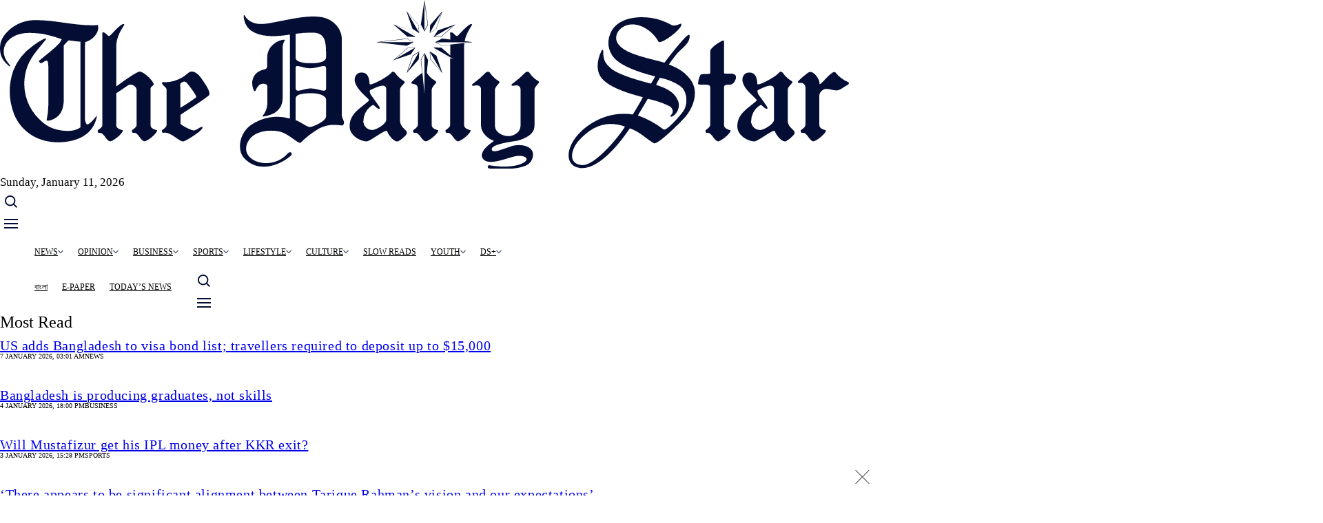

--- FILE ---
content_type: text/html
request_url: https://tds-images.thedailystar.net/business/economy/news/buyers-want-deliveries-hours-we-are-taking-weeks-3443431
body_size: 20161
content:
<!DOCTYPE html>
<html lang="en" dir="ltr" prefix="og: https://ogp.me/ns#">
  <head>
    <meta charset="utf-8" />
<script async src="https://www.googletagmanager.com/gtag/js?id=G-RHE1D06RKG"></script>
<script>window.dataLayer = window.dataLayer || [];function gtag(){dataLayer.push(arguments)};gtag("js", new Date());gtag("set", "developer_id.dMDhkMT", true);gtag("config", "G-RHE1D06RKG", {"groups":"default","page_location":location.pathname + location.search + location.hash});gtag("config", "G-ZJYSCBSSEF", {"groups":"default","page_location":location.pathname + location.search + location.hash});gtag("event", "custom", {"NodeType":"News","NodeID":"3443431","CatID":"159361","Site":"english","created":"Sat, 10\/14\/2023 - 23:59"});</script>
<meta name="description" content="Global buyers for leather goods and footwear now want their orders delivered faster than before, requiring local manufacturers to respond promptly. And this calls for easing customs procedures and ensuring faster clearance of goods to facilitate export growth, according to market players.." />
<link rel="canonical" href="https://online87.thedailystar.net/business/economy/news/buyers-want-deliveries-hours-we-are-taking-weeks-3443431" />
<meta property="og:site_name" content="The Daily Star" />
<meta property="og:type" content="News" />
<meta property="og:url" content="https://online87.thedailystar.net/business/economy/news/buyers-want-deliveries-hours-we-are-taking-weeks-3443431" />
<meta property="og:title" content="&#039;Buyers want deliveries in hours, we are taking weeks&#039;" />
<meta property="og:description" content="Global buyers for leather goods and footwear now want their orders delivered faster than before, requiring local manufacturers to respond promptly. And this calls for easing customs procedures and ensuring faster clearance of goods to facilitate export growth, according to market players.." />
<meta property="og:image" content="https://online87.thedailystar.net/sites/default/files/styles/social_share/public/images/2023/10/14/_palash_khan_5034.jpeg" />
<meta property="og:image:url" content="https://online87.thedailystar.net/sites/default/files/styles/social_share/public/images/2023/10/14/_palash_khan_5034.jpeg" />
<meta property="og:image:secure_url" content="https://images.thedailystar.net/sites/default/files/uploads/2023/06/18/ds-logo-share.jpeg" />
<meta property="og:street_address" content="64-65, Kazi Nazrul Islam Avenue" />
<meta property="og:locality" content="Dhaka" />
<meta property="og:region" content="Dhaka" />
<meta property="og:postal_code" content="1215" />
<meta property="og:country_name" content="Bangladesh" />
<meta property="og:phone_number" content="+88029144330" />
<meta property="fb:pages" content="100117146754830" />
<meta property="fb:app_id" content="1470682543251344" />
<meta name="twitter:card" content="summary_large_image" />
<meta name="twitter:description" content="Global buyers for leather goods and footwear now want their orders delivered faster than before, requiring local manufacturers to respond promptly. And this calls for easing customs procedures and ensuring faster clearance of goods to facilitate export growth, according to market players.." />
<meta name="twitter:site" content="@dailystarnews" />
<meta name="twitter:title" content="&#039;Buyers want deliveries in hours, we are taking weeks&#039;" />
<meta name="Generator" content="Drupal 11 (https://www.drupal.org)" />
<meta name="MobileOptimized" content="width" />
<meta name="HandheldFriendly" content="true" />
<meta name="viewport" content="width=device-width, initial-scale=1.0" />
<style \="\">
.abgc .il-icon {
  display: none !important;
}
</style>
<script type="text/javascript">
// MS clarity
    (function(c,l,a,r,i,t,y){
        c[a]=c[a]||function(){(c[a].q=c[a].q||[]).push(arguments)};
        t=l.createElement(r);t.async=1;t.src="https://www.clarity.ms/tag/"+i;
        y=l.getElementsByTagName(r)[0];y.parentNode.insertBefore(t,y);
    })(window, document, "clarity", "script", "nm4t239bun");
</script>
<script &lt;!--="&lt;!--" Facebook="Facebook" Pixel="Pixel" Code="Code" --="--">
>
  !function(f,b,e,v,n,t,s)
  {if(f.fbq)return;n=f.fbq=function(){n.callMethod?
  n.callMethod.apply(n,arguments):n.queue.push(arguments)};
  if(!f._fbq)f._fbq=n;n.push=n;n.loaded=!0;n.version='2.0';
  n.queue=[];t=b.createElement(e);t.async=!0;
  t.src=v;s=b.getElementsByTagName(e)[0];
  s.parentNode.insertBefore(t,s)}(window, document,'script',
  'https://connect.facebook.net/en_US/fbevents.js');
  fbq('init', '298630560628716');
  fbq('track', 'PageView');
</script>
<noscript><img height="1" width="1" style="display:none"
  src="https://www.facebook.com/tr?id=298630560628716&ev=PageView&noscript=1"
/></noscript>
<script &lt;!--="&lt;!--" End="End" Facebook="Facebook" Pixel="Pixel" Code="Code" --="--">
</script>
<script type="application/ld+json">{
    "@context": "https://schema.org",
    "@graph": [
        {
            "@type": "NewsArticle",
            "headline": "\u0027Buyers want deliveries in hours, we are taking weeks\u0027",
            "description": "Global buyers for leather goods and footwear now want their orders delivered faster than before, requiring local manufacturers to respond promptly. And this calls for easing customs procedures and ensuring faster clearance of goods to facilitate export growth, according to market players..",
            "author": {
                "@type": "Person",
                "name": "Sohel Parvez"
            },
            "publisher": {
                "@type": "Organization",
                "name": "The Daily Star",
                "url": "https://www.thedailystar.net",
                "logo": {
                    "@type": "ImageObject",
                    "url": "https://www.thedailystar.net/themes/custom/swallow/logo.svg"
                }
            },
            "mainEntityOfPage": "https://online87.thedailystar.net/business/economy/news/buyers-want-deliveries-hours-we-are-taking-weeks-3443431"
        },
        {
            "@type": "Organization",
            "additionalType": "NewsMediaOrganization",
            "@id": "https://www.thedailystar.net",
            "url": "https://www.thedailystar.net",
            "name": "The Daily Star",
            "telephone": "88029144330",
            "contactPoint": {
                "@type": "ContactPoint",
                "telephone": "+88029144330",
                "url": "https://www.thedailystar.net"
            },
            "logo": {
                "@type": "ImageObject",
                "representativeOfPage": "False",
                "url": "https://tds-images.thedailystar.net/sites/all/themes/sloth/logo.svg"
            },
            "image": {
                "@type": "ImageObject",
                "url": "https://tds-images.thedailystar.net/sites/default/files/uploads/2023/05/14/thedailystarcentre.jpg",
                "width": "1244",
                "height": "700"
            },
            "address": {
                "@type": "PostalAddress",
                "streetAddress": [
                    "64-65",
                    "Kazi Nazrul Islam Avenue"
                ],
                "addressLocality": "Dhaka",
                "addressRegion": "Dhaka",
                "postalCode": "1215",
                "addressCountry": "Bangladesh"
            }
        }
    ]
}</script>
<noscript><link rel="stylesheet" href="/core/themes/claro/css/components/dropbutton-noscript.css?t8pnz1" />
</noscript><noscript><link rel="stylesheet" href="/core/themes/claro/css/components/views-ui-noscript.css?t8pnz1" />
</noscript><script type='text/javascript'>
  var googletag = googletag || {};
  googletag.cmd = googletag.cmd || [];
  // Add a place to store the slot name variable.
  googletag.slots = googletag.slots || {};

  (function() {
    var useSSL = 'https:' == document.location.protocol;
    var src = (useSSL ? 'https:' : 'http:') +
      '//securepubads.g.doubleclick.net/tag/js/gpt.js';

    var gads = document.createElement('script');
    gads.async = true;
    gads.type = 'text/javascript';
    gads.src = src;
    var node = document.getElementsByTagName('script')[0];
    node.parentNode.insertBefore(gads, node);
    
  })();
</script>
<script type="text/javascript">
  googletag.cmd.push(function() {

  
    googletag.slots["en_bottom_sticky_hover"] = googletag.defineSlot("//34728570/en_bottom_sticky_hover", [[1000, 60], [320, 50]], "js-dfp-tag-en_bottom_sticky_hover")
  
    .addService(googletag.pubads())

  
  
  
      ;

  });

</script>
<script type="text/javascript">
  googletag.cmd.push(function() {

  
    googletag.slots["pop_up_banner_snd"] = googletag.defineOutOfPageSlot("//34728570/pop_up_banner_snd", "js-dfp-tag-pop_up_banner_snd")
  
    .addService(googletag.pubads())

  
  
  
      ;

  });

</script>
<script type="text/javascript">
  googletag.cmd.push(function() {

  
    googletag.slots["en_three_banner"] = googletag.defineSlot("//34728570/en_three_banner", [300, 250], "js-dfp-tag-en_three_banner")
  
    .addService(googletag.pubads())

  
  
  
      ;

  });

</script>
<script type="text/javascript">
  googletag.cmd.push(function() {

  
    googletag.slots["en_two_banner"] = googletag.defineSlot("//34728570/en_two_banner", [300, 250], "js-dfp-tag-en_two_banner")
  
    .addService(googletag.pubads())

  
  
  
      ;

  });

</script>
<script type="text/javascript">
  googletag.cmd.push(function() {

  
    googletag.slots["en_six_banner"] = googletag.defineSlot("//34728570/en_six_banner", [[468, 60], [300, 100]], "js-dfp-tag-en_six_banner")
  
    .addService(googletag.pubads())

  
  
  
      ;

  });

</script>
<script type="text/javascript">
  googletag.cmd.push(function() {

  
    googletag.slots["en_five_banner"] = googletag.defineSlot("//34728570/en_five_banner", [300, 250], "js-dfp-tag-en_five_banner")
  
    .addService(googletag.pubads())

  
  
  
      ;

  });

</script>
<script type="text/javascript">
  googletag.cmd.push(function() {

  
    googletag.slots["en_four_banner"] = googletag.defineSlot("//34728570/en_four_banner", [300, 250], "js-dfp-tag-en_four_banner")
  
    .addService(googletag.pubads())

  
  
  
      ;

  });

</script>
<script type="text/javascript">
  googletag.cmd.push(function() {

  
    googletag.slots["en_three_special"] = googletag.defineSlot("//34728570/en_three_special", [300, 250], "js-dfp-tag-en_three_special")
  
    .addService(googletag.pubads())

  
  
  
      ;

  });

</script>
<script type="text/javascript">
  googletag.cmd.push(function() {

  
    googletag.slots["en_photo_banner"] = googletag.defineSlot("//34728570/en_photo_banner", [[468, 60], [300, 100]], "js-dfp-tag-en_photo_banner")
  
    .addService(googletag.pubads())

  
  
  
      ;

  });

</script>
<script type="text/javascript">
  googletag.cmd.push(function() {

  
    googletag.slots["en_nine_banner"] = googletag.defineSlot("//34728570/en_nine_banner", [300, 250], "js-dfp-tag-en_nine_banner")
  
    .addService(googletag.pubads())

  
  
  
      ;

  });

</script>
<script type="text/javascript">
  googletag.cmd.push(function() {

  
    googletag.slots["en_eight_banner"] = googletag.defineSlot("//34728570/en_eight_banner", [300, 250], "js-dfp-tag-en_eight_banner")
  
    .addService(googletag.pubads())

  
  
  
      ;

  });

</script>
<script type="text/javascript">
  googletag.cmd.push(function() {

  
    googletag.slots["en_one_banner"] = googletag.defineSlot("//34728570/en_one_banner", [[728, 90], [300, 100]], "js-dfp-tag-en_one_banner")
  
    .addService(googletag.pubads())

  
  
  
      ;

  });

</script>
<script type="text/javascript">
googletag.cmd.push(function() {

      googletag.pubads().enableAsyncRendering();
        googletag.pubads().enableSingleRequest();
        googletag.pubads().collapseEmptyDivs();
      
  googletag.enableServices();
});

</script>
<link rel="icon" href="/themes/custom/swallow/favicon.ico" type="image/vnd.microsoft.icon" />

    <title>&#039;Buyers want deliveries in hours, we are taking weeks&#039; | The Daily Star</title>
    <link rel="stylesheet" media="all" href="/core/assets/vendor/normalize-css/normalize.css?t8pnz1" />
<link rel="stylesheet" media="all" href="/core/modules/system/css/components/align.module.css?t8pnz1" />
<link rel="stylesheet" media="all" href="/core/modules/system/css/components/container-inline.module.css?t8pnz1" />
<link rel="stylesheet" media="all" href="/core/modules/system/css/components/clearfix.module.css?t8pnz1" />
<link rel="stylesheet" media="all" href="/core/modules/system/css/components/hidden.module.css?t8pnz1" />
<link rel="stylesheet" media="all" href="/core/modules/system/css/components/item-list.module.css?t8pnz1" />
<link rel="stylesheet" media="all" href="/core/modules/system/css/components/js.module.css?t8pnz1" />
<link rel="stylesheet" media="all" href="/core/modules/system/css/components/position-container.module.css?t8pnz1" />
<link rel="stylesheet" media="all" href="/core/modules/system/css/components/reset-appearance.module.css?t8pnz1" />
<link rel="stylesheet" media="all" href="/core/modules/views/css/views.module.css?t8pnz1" />
<link rel="stylesheet" media="all" href="/modules/contrib/ckeditor5_plugin_pack/modules/ckeditor5_plugin_pack_indent_block/css/indent-block.css?t8pnz1" />
<link rel="stylesheet" media="all" href="/core/modules/layout_builder/layouts/threecol_section/threecol_section.css?t8pnz1" />
<link rel="stylesheet" media="all" href="/core/modules/layout_discovery/layouts/onecol/onecol.css?t8pnz1" />
<link rel="stylesheet" media="all" href="/modules/custom/rsi_blocks/css/sticky-hover-ad.css?t8pnz1" />
<link rel="stylesheet" media="all" href="/modules/contrib/social_media_links/css/social_media_links.theme.css?t8pnz1" />
<link rel="stylesheet" media="all" href="/core/themes/claro/css/base/variables.css?t8pnz1" />
<link rel="stylesheet" media="all" href="/core/themes/claro/css/base/print.css?t8pnz1" />
<link rel="stylesheet" media="all" href="/themes/custom/swallow/dist/swallow.css?t8pnz1" />
<link rel="stylesheet" media="all" href="/core/themes/claro/css/layout/system-admin--layout.css?t8pnz1" />
<link rel="stylesheet" media="all" href="/core/themes/claro/css/layout/breadcrumb.css?t8pnz1" />
<link rel="stylesheet" media="all" href="/core/themes/claro/css/layout/local-actions.css?t8pnz1" />
<link rel="stylesheet" media="all" href="/core/themes/claro/css/layout/layout.css?t8pnz1" />
<link rel="stylesheet" media="all" href="/core/themes/claro/css/components/system-admin--admin-list.css?t8pnz1" />
<link rel="stylesheet" media="all" href="/core/themes/claro/css/components/system-admin--links.css?t8pnz1" />
<link rel="stylesheet" media="all" href="/core/themes/claro/css/components/system-admin--modules.css?t8pnz1" />
<link rel="stylesheet" media="all" href="/core/themes/claro/css/components/system-admin--panel.css?t8pnz1" />
<link rel="stylesheet" media="all" href="/core/themes/claro/css/classy/components/container-inline.css?t8pnz1" />
<link rel="stylesheet" media="all" href="/core/themes/claro/css/classy/components/exposed-filters.css?t8pnz1" />
<link rel="stylesheet" media="all" href="/core/themes/claro/css/classy/components/field.css?t8pnz1" />
<link rel="stylesheet" media="all" href="/core/themes/claro/css/classy/components/icons.css?t8pnz1" />
<link rel="stylesheet" media="all" href="/core/themes/claro/css/classy/components/inline-form.css?t8pnz1" />
<link rel="stylesheet" media="all" href="/core/themes/claro/css/classy/components/item-list.css?t8pnz1" />
<link rel="stylesheet" media="all" href="/core/themes/claro/css/classy/components/link.css?t8pnz1" />
<link rel="stylesheet" media="all" href="/core/themes/claro/css/classy/components/links.css?t8pnz1" />
<link rel="stylesheet" media="all" href="/core/themes/claro/css/classy/components/menu.css?t8pnz1" />
<link rel="stylesheet" media="all" href="/core/themes/claro/css/classy/components/more-link.css?t8pnz1" />
<link rel="stylesheet" media="all" href="/core/themes/claro/css/classy/components/textarea.css?t8pnz1" />
<link rel="stylesheet" media="all" href="/core/themes/claro/css/classy/components/ui-dialog.css?t8pnz1" />
<link rel="stylesheet" media="all" href="/core/themes/claro/css/components/accordion.css?t8pnz1" />
<link rel="stylesheet" media="all" href="/core/themes/claro/css/components/action-link.css?t8pnz1" />
<link rel="stylesheet" media="all" href="/core/themes/claro/css/components/content-header.css?t8pnz1" />
<link rel="stylesheet" media="all" href="/core/themes/claro/css/components/ckeditor5.css?t8pnz1" />
<link rel="stylesheet" media="all" href="/core/themes/claro/css/components/container-inline.css?t8pnz1" />
<link rel="stylesheet" media="all" href="/core/themes/claro/css/components/container-inline.module.css?t8pnz1" />
<link rel="stylesheet" media="all" href="/core/themes/claro/css/components/breadcrumb.css?t8pnz1" />
<link rel="stylesheet" media="all" href="/core/themes/claro/css/components/button.css?t8pnz1" />
<link rel="stylesheet" media="all" href="/core/themes/claro/css/components/details.css?t8pnz1" />
<link rel="stylesheet" media="all" href="/core/themes/claro/css/components/divider.css?t8pnz1" />
<link rel="stylesheet" media="all" href="/core/themes/claro/css/components/messages.css?t8pnz1" />
<link rel="stylesheet" media="all" href="/core/themes/claro/css/components/entity-meta.css?t8pnz1" />
<link rel="stylesheet" media="all" href="/core/themes/claro/css/components/fieldset.css?t8pnz1" />
<link rel="stylesheet" media="all" href="/core/themes/claro/css/components/form.css?t8pnz1" />
<link rel="stylesheet" media="all" href="/core/themes/claro/css/components/form--checkbox-radio.css?t8pnz1" />
<link rel="stylesheet" media="all" href="/core/themes/claro/css/components/form--field-multiple.css?t8pnz1" />
<link rel="stylesheet" media="all" href="/core/themes/claro/css/components/form--managed-file.css?t8pnz1" />
<link rel="stylesheet" media="all" href="/core/themes/claro/css/components/form--text.css?t8pnz1" />
<link rel="stylesheet" media="all" href="/core/themes/claro/css/components/form--select.css?t8pnz1" />
<link rel="stylesheet" media="all" href="/core/themes/claro/css/components/help.css?t8pnz1" />
<link rel="stylesheet" media="all" href="/core/themes/claro/css/components/image-preview.css?t8pnz1" />
<link rel="stylesheet" media="all" href="/core/themes/claro/css/components/menus-and-lists.css?t8pnz1" />
<link rel="stylesheet" media="all" href="/core/themes/claro/css/components/modules-page.css?t8pnz1" />
<link rel="stylesheet" media="all" href="/core/themes/claro/css/components/node.css?t8pnz1" />
<link rel="stylesheet" media="all" href="/core/themes/claro/css/components/page-title.css?t8pnz1" />
<link rel="stylesheet" media="all" href="/core/themes/claro/css/components/pager.css?t8pnz1" />
<link rel="stylesheet" media="all" href="/core/themes/claro/css/components/skip-link.css?t8pnz1" />
<link rel="stylesheet" media="all" href="/core/themes/claro/css/components/table--file-multiple-widget.css?t8pnz1" />
<link rel="stylesheet" media="all" href="/core/themes/claro/css/components/search-admin-settings.css?t8pnz1" />
<link rel="stylesheet" media="all" href="/core/themes/claro/css/components/tableselect.css?t8pnz1" />
<link rel="stylesheet" media="all" href="/core/themes/claro/css/components/tabs.css?t8pnz1" />
<link rel="stylesheet" media="all" href="/core/themes/claro/css/components/vertical-tabs.css?t8pnz1" />
<link rel="stylesheet" media="all" href="/core/themes/claro/css/components/views-exposed-form.css?t8pnz1" />
<link rel="stylesheet" media="all" href="/core/themes/claro/css/theme/colors.css?t8pnz1" />

    <script src="/core/misc/touchevents-test.js?v=11.2.9"></script>

  </head>
  <body class="path-node page-node-type-news">
  <div id="fb-root"></div>
        <a href="#main-content" class="visually-hidden focusable skip-link">
      Skip to main content
    </a>
    
      <div class="page-wrapper dialog-off-canvas-main-canvas" data-off-canvas-main-canvas>
    	<div class="bg-gray_1 text-center md:py-[15px] relative top-leaderboard">
		  <div class="region region-header-ads">
    <div id="block-swallow-dfpadblock" class="overflow-hidden block block-rsi-blocks block-dfp-block">
  
    
      
	<div class="text-center flex items-center justify-center object-center none ">
		<div id="js-dfp-tag-en_one_banner">
        <script type="text/javascript">
            googletag.cmd.push(function() {
                googletag.display('js-dfp-tag-en_one_banner');
            });
    
    </script>
</div>

	</div>

  </div>

  </div>

	</div>
<header role="banner" class="site-header bg-white max-lg:sticky max-lg:top-0 max-lg:z-[21]">
	<div class="row">
		<div class="column">
			<div class="flex relative gap-[10px] justify-between items-center lg:pt-[12px] pt-[4px] lg:pb-[12px] pb-[4px] max-lg:border-b-[1px] max-lg:border-black_01">
				<div class="logo max-w-full md:max-w-[156px] lg:max-w-[330px]">
					  <div class="region region-header-left">
    <div id="block-swallow-site-branding" class="block block-system block-system-branding-block">
  
    
  	<div class="flex gap-[10px] items-center">
					<a href="/" title="Home" rel="home" class="site-logo basis-2/3">
				<img class="w-[330px] h-[64px]" src="/themes/custom/swallow/logo.svg" alt="Home"/>
			</a>
										</div>
</div>

  </div>

					<div class="small-hide uppercase mt-[10px] ml-[10px] font-inter text-gray_6 text-[12px] leading-none font-semibold">Sunday,
						January 11, 2026</div>
				</div>
				<div class="small-hide items-center gap-[10px]">

					
																									
				  <div class="region region-header-right">
    <div class="views-element-container block block-views block-views-blockheader-top-news-header-top-news" id="block-swallow-views-block-header-top-news-header-top-news">
  
    
      <div><div class="header-top-news view view-header-top-news view-id-header_top_news view-display-id-header_top_news js-view-dom-id-cd10ef602fcc1ac90740603b51e6a81b59ce0b2db11d94c173c89ffb63045c74">
  
    
      
  
          </div>
</div>

  </div>

  </div>

				</div>
					<div class="lg:hidden flex"> <a href="#" class="headar-icon search-icon">
						<svg class="open-state" width="18" height="18" viewbox="0 0 18 18" fill="none" xmlns="http://www.w3.org/2000/svg"><path d="M7.69765 15.3945C9.40555 15.3941 11.0642 14.8224 12.4096 13.7704L16.6394 18L18 16.6395L13.7701 12.4099C14.8228 11.0645 15.3949 9.40549 15.3953 7.69724C15.3953 3.45318 11.9419 0 7.69765 0C3.45336 0 0 3.45318 0 7.69724C0 11.9413 3.45336 15.3945 7.69765 15.3945ZM7.69765 1.92431C10.8816 1.92431 13.4709 4.51347 13.4709 7.69724C13.4709 10.881 10.8816 13.4702 7.69765 13.4702C4.51371 13.4702 1.92441 10.881 1.92441 7.69724C1.92441 4.51347 4.51371 1.92431 7.69765 1.92431Z" fill="#040D33"/></svg>
						<svg class="close-state" width="16" height="16" viewbox="0 0 16 16" fill="none" xmlns="http://www.w3.org/2000/svg"><path d="M1 15.1426L15.1421 1.00044" stroke="#040D33" stroke-width="2" stroke-linejoin="round"/><path d="M1 1.14258L15.1421 15.2847" stroke="#040D33" stroke-width="2" stroke-linejoin="round"/></svg>
					</a>
					<a href="#" class="headar-icon hamburger-icon">
						<svg class="open-state" width="20" height="14" viewbox="0 0 20 14" fill="none" xmlns="http://www.w3.org/2000/svg"><path d="M0 1H20" stroke="#040D33" stroke-width="2" stroke-linejoin="round"/><path d="M0 7H20" stroke="#040D33" stroke-width="2" stroke-linejoin="round"/><path d="M0 13H20" stroke="#040D33" stroke-width="2" stroke-linejoin="round"/></svg>
						<svg class="close-state" width="16" height="16" viewbox="0 0 16 16" fill="none" xmlns="http://www.w3.org/2000/svg"><path d="M1 15.1426L15.1421 1.00044" stroke="#040D33" stroke-width="2" stroke-linejoin="round"/><path d="M1 1.14258L15.1421 15.2847" stroke="#040D33" stroke-width="2" stroke-linejoin="round"/></svg>
					</a>
				</div>
				<form class="search-form lg:!hidden" action="/search" method="get">
					<input type="text" name="t" placeholder="Search With Daily Star">
					<button type="submit">
						<svg width="18" height="18" viewbox="0 0 18 18" fill="none" xmlns="http://www.w3.org/2000/svg"><path d="M7.69765 15.3945C9.40555 15.3941 11.0642 14.8224 12.4096 13.7704L16.6394 18L18 16.6395L13.7701 12.4099C14.8228 11.0645 15.3949 9.40549 15.3953 7.69724C15.3953 3.45318 11.9419 0 7.69765 0C3.45336 0 0 3.45318 0 7.69724C0 11.9413 3.45336 15.3945 7.69765 15.3945ZM7.69765 1.92431C10.8816 1.92431 13.4709 4.51347 13.4709 7.69724C13.4709 10.881 10.8816 13.4702 7.69765 13.4702C4.51371 13.4702 1.92441 10.881 1.92441 7.69724C1.92441 4.51347 4.51371 1.92431 7.69765 1.92431Z" fill="white"/></svg>
					</button>
				</form>
			</div>
		</div>
	</div>
</header>
<div class="bg-white site-nav-header max-lg:hidden" id="site-nav-header">
	<div class="row">
		<div class="column">
			<div class="border-b-[1px] border-black_01 flex gap-[32px] justify-between items-center font-inter font-semibold relative">
				<a href="/" class="flex-none sticky-logo">
					<svg width="18" height="23" viewbox="0 0 18 23" fill="none" xmlns="http://www.w3.org/2000/svg">
						<path d="M8.21452 17.0832C6.32983 16.394 3.49248 16.4423 1.88768 18.1308C-0.459695 20.6005 2.06706 24.2879 5.71142 20.6453C6.73012 19.6276 7.45514 18.4065 8.21452 17.0832ZM13.2507 9.69397C12.7691 10.5056 13.0825 9.96688 12.6242 10.7943C15.2391 11.748 16.0199 13.4163 14.798 15.531C14.3806 16.2539 13.9269 15.823 13.9684 15.3332C14.028 14.6306 13.1522 13.7259 11.4045 13.0191C10.7176 14.2728 10.8509 14.0633 10.1536 15.3108C11.5244 15.8085 12.8259 16.4934 14.0243 17.3475C16.3768 15.2105 18.2753 11.9601 13.2507 9.69364V9.69397ZM15.7185 1.2574C16.2561 0.98784 16.3154 1.35965 16.1347 1.81238C15.6161 3.11152 13.5752 4.39281 13.2487 3.95235C12.6044 3.08518 11.6993 2.17246 10.6371 1.65901C9.46655 1.09243 8.12793 1.02546 7.38868 2.0412C6.65574 3.04723 7.4575 4.21779 8.80992 4.96698C9.61682 5.41469 12.1778 6.4763 13.9382 7.14133C15.0126 5.3697 15.6701 4.46246 16.8909 3.09377C17.2139 2.73212 17.7487 3.23821 17.4255 3.60042C16.2702 4.89521 15.6473 5.73425 14.6176 7.42161C21.119 10.3722 16.9586 16.5321 12.8745 19.5074C12.8056 19.5574 12.7223 19.5813 12.6386 19.5751C12.5548 19.5689 12.4756 19.5329 12.4143 19.4731C11.4688 18.5452 10.1709 17.779 8.93365 17.2983C8.1214 18.7227 7.40816 20.0623 6.33947 21.1627C2.06342 25.5652 -2.08184 21.1885 1.15923 17.1123C2.80856 15.0381 6.2364 14.1343 9.44996 15.0711C10.1472 13.8287 10.012 14.0417 10.6963 12.7913C7.54012 11.6517 4.03148 9.92156 4.52831 6.23532C4.63845 5.41748 5.24081 5.45007 5.36603 6.1237C5.73999 8.1362 9.30761 9.65156 11.9162 10.5638C12.377 9.72913 12.0661 10.2599 12.5516 9.43814C10.3132 8.48044 6.9688 7.47843 5.938 4.96999C4.91897 2.49069 6.82356 0.683118 8.6391 0.164755C10.3119 -0.313313 12.6773 0.309079 14.2951 1.25941C14.8928 1.6109 15.311 1.46156 15.7185 1.25707V1.2574Z" fill="#161616"></path>
					</svg>
				</a>
				<div class="header-nav header-left-nav overflow-hidden lg:overflow-visible h-[36px] lg:h-auto -mb-[3px] lg:mb-0">
					<div class="site-nav">
						  <div class="region region-menu-bar">
    <nav role="navigation" aria-labelledby="block-swallow-main-menu-menu" id="block-swallow-main-menu" class="block block-menu navigation menu--main">
            
  <h2 class="visually-hidden" id="block-swallow-main-menu-menu">Main navigation</h2>
  

        
              <ul>
              <li class="has-submenu">
        <a href="/news" data-drupal-link-system-path="taxonomy/term/283513">News</a>
                  <span class="sub_nav_show transition-all duration-300 absolute right-0 top-[2px] cursor-pointer block lg:hidden"><svg width="20" height="20" viewBox="0 0 20 20" fill="none" xmlns="http://www.w3.org/2000/svg"><g clip-path="url(#clip0_1179_5237)"><path d="M10 0C4.4775 0 0 4.4775 0 10C0 15.5225 4.4775 20 10 20C15.5225 20 20 15.5225 20 10C20 4.4775 15.5225 0 10 0ZM10 14.0087L3.3075 7.3175L4.19125 6.43375L10 12.2413L15.8075 6.43375L16.6912 7.3175L10 14.0087Z" fill="#040D33"/></g><defs><clipPath id="clip0_1179_5237"><rect width="20" height="20" fill="white" transform="matrix(1 0 0 -1 0 20)"/></clipPath></defs></svg></span>
                        <ul>
              <li>
        <a href="/news/bangladesh/politics" data-drupal-link-system-path="taxonomy/term/283525">Politics</a>
              </li>
          <li>
        <a href="/taxonomoy/term/283521">Governance</a>
              </li>
          <li>
        <a href="/news/bangladesh/crime-justice" data-drupal-link-system-path="taxonomy/term/283533">Crime and Justice</a>
              </li>
          <li>
        <a href="/news/bangladesh/accidents-fires" data-drupal-link-system-path="taxonomy/term/283717">Accidents and Fires</a>
              </li>
          <li>
        <a href="/tech-startup" data-drupal-link-system-path="taxonomy/term/283065">Technology</a>
              </li>
          <li>
        <a href="/youth/education" data-drupal-link-system-path="taxonomy/term/283201">Education</a>
              </li>
          <li>
        <a href="/health/healthcare" data-drupal-link-system-path="taxonomy/term/283405">Healthcare</a>
              </li>
          <li>
        <a href="/environment" data-drupal-link-system-path="taxonomy/term/21">Environment</a>
              </li>
          <li>
        <a href="/news/world" data-drupal-link-system-path="taxonomy/term/8">World</a>
              </li>
        </ul>
  
              </li>
          <li class="has-submenu">
        <a href="/opinion" data-drupal-link-system-path="taxonomy/term/4">Opinion</a>
                  <span class="sub_nav_show transition-all duration-300 absolute right-0 top-[2px] cursor-pointer block lg:hidden"><svg width="20" height="20" viewBox="0 0 20 20" fill="none" xmlns="http://www.w3.org/2000/svg"><g clip-path="url(#clip0_1179_5237)"><path d="M10 0C4.4775 0 0 4.4775 0 10C0 15.5225 4.4775 20 10 20C15.5225 20 20 15.5225 20 10C20 4.4775 15.5225 0 10 0ZM10 14.0087L3.3075 7.3175L4.19125 6.43375L10 12.2413L15.8075 6.43375L16.6912 7.3175L10 14.0087Z" fill="#040D33"/></g><defs><clipPath id="clip0_1179_5237"><rect width="20" height="20" fill="white" transform="matrix(1 0 0 -1 0 20)"/></clipPath></defs></svg></span>
                        <ul>
              <li>
        <a href="/opinion/editorial" data-drupal-link-system-path="taxonomy/term/61">Editorial</a>
              </li>
          <li>
        <a href="/opinion/views" data-drupal-link-system-path="taxonomy/term/283721">Views</a>
              </li>
          <li>
        <a href="/opinion/interviews" data-drupal-link-system-path="taxonomy/term/125107">Interviews</a>
              </li>
        </ul>
  
              </li>
          <li class="has-submenu">
        <a href="/business" data-drupal-link-system-path="taxonomy/term/2">Business</a>
                  <span class="sub_nav_show transition-all duration-300 absolute right-0 top-[2px] cursor-pointer block lg:hidden"><svg width="20" height="20" viewBox="0 0 20 20" fill="none" xmlns="http://www.w3.org/2000/svg"><g clip-path="url(#clip0_1179_5237)"><path d="M10 0C4.4775 0 0 4.4775 0 10C0 15.5225 4.4775 20 10 20C15.5225 20 20 15.5225 20 10C20 4.4775 15.5225 0 10 0ZM10 14.0087L3.3075 7.3175L4.19125 6.43375L10 12.2413L15.8075 6.43375L16.6912 7.3175L10 14.0087Z" fill="#040D33"/></g><defs><clipPath id="clip0_1179_5237"><rect width="20" height="20" fill="white" transform="matrix(1 0 0 -1 0 20)"/></clipPath></defs></svg></span>
                        <ul>
              <li>
        <a href="/business/economy" data-drupal-link-system-path="taxonomy/term/159361">Economy</a>
              </li>
          <li>
        <a href="/news/bangladesh/agriculture" data-drupal-link-system-path="taxonomy/term/283529">Agriculture</a>
              </li>
          <li>
        <a href="/business/economy/e-commerce" data-drupal-link-system-path="taxonomy/term/283309">E-commerce</a>
              </li>
          <li>
        <a href="/business/economy/industries" data-drupal-link-system-path="taxonomy/term/283285">Industry</a>
              </li>
          <li>
        <a href="/tech-startup/startups-0" data-drupal-link-system-path="taxonomy/term/609736">Startups</a>
              </li>
          <li>
        <a href="/business/global-economy" data-drupal-link-system-path="taxonomy/term/283325">Global Economy</a>
              </li>
        </ul>
  
              </li>
          <li class="has-submenu">
        <a href="/sports" data-drupal-link-system-path="taxonomy/term/3">Sports</a>
                  <span class="sub_nav_show transition-all duration-300 absolute right-0 top-[2px] cursor-pointer block lg:hidden"><svg width="20" height="20" viewBox="0 0 20 20" fill="none" xmlns="http://www.w3.org/2000/svg"><g clip-path="url(#clip0_1179_5237)"><path d="M10 0C4.4775 0 0 4.4775 0 10C0 15.5225 4.4775 20 10 20C15.5225 20 20 15.5225 20 10C20 4.4775 15.5225 0 10 0ZM10 14.0087L3.3075 7.3175L4.19125 6.43375L10 12.2413L15.8075 6.43375L16.6912 7.3175L10 14.0087Z" fill="#040D33"/></g><defs><clipPath id="clip0_1179_5237"><rect width="20" height="20" fill="white" transform="matrix(1 0 0 -1 0 20)"/></clipPath></defs></svg></span>
                        <ul>
              <li>
        <a href="/sports/cricket" data-drupal-link-system-path="taxonomy/term/36">Cricket</a>
              </li>
          <li>
        <a href="/sports/football" data-drupal-link-system-path="taxonomy/term/38">Football</a>
              </li>
          <li>
        <a href="/sports/more-sports/tennis" data-drupal-link-system-path="taxonomy/term/37">Tennis</a>
              </li>
        </ul>
  
              </li>
          <li class="has-submenu">
        <a href="/lifestyle" data-drupal-link-system-path="taxonomy/term/6">Lifestyle</a>
                  <span class="sub_nav_show transition-all duration-300 absolute right-0 top-[2px] cursor-pointer block lg:hidden"><svg width="20" height="20" viewBox="0 0 20 20" fill="none" xmlns="http://www.w3.org/2000/svg"><g clip-path="url(#clip0_1179_5237)"><path d="M10 0C4.4775 0 0 4.4775 0 10C0 15.5225 4.4775 20 10 20C15.5225 20 20 15.5225 20 10C20 4.4775 15.5225 0 10 0ZM10 14.0087L3.3075 7.3175L4.19125 6.43375L10 12.2413L15.8075 6.43375L16.6912 7.3175L10 14.0087Z" fill="#040D33"/></g><defs><clipPath id="clip0_1179_5237"><rect width="20" height="20" fill="white" transform="matrix(1 0 0 -1 0 20)"/></clipPath></defs></svg></span>
                        <ul>
              <li>
        <a href="/lifestyle/fashion" data-drupal-link-system-path="taxonomy/term/628">Fashion</a>
              </li>
          <li>
        <a href="/life-living/relationships-family" data-drupal-link-system-path="taxonomy/term/614811">Relationships</a>
              </li>
          <li>
        <a href="/life-living/health-fitness" data-drupal-link-system-path="taxonomy/term/287056">Heath and Wellness</a>
              </li>
          <li>
        <a href="/life-living/food-recipes" data-drupal-link-system-path="taxonomy/term/283269">Food and Recipe</a>
              </li>
          <li>
        <a href="/lifestyle/travelogue" data-drupal-link-system-path="taxonomy/term/642">Travelogue</a>
              </li>
        </ul>
  
              </li>
          <li class="has-submenu">
        <a href="/culture" data-drupal-link-system-path="taxonomy/term/283445">Culture</a>
                  <span class="sub_nav_show transition-all duration-300 absolute right-0 top-[2px] cursor-pointer block lg:hidden"><svg width="20" height="20" viewBox="0 0 20 20" fill="none" xmlns="http://www.w3.org/2000/svg"><g clip-path="url(#clip0_1179_5237)"><path d="M10 0C4.4775 0 0 4.4775 0 10C0 15.5225 4.4775 20 10 20C15.5225 20 20 15.5225 20 10C20 4.4775 15.5225 0 10 0ZM10 14.0087L3.3075 7.3175L4.19125 6.43375L10 12.2413L15.8075 6.43375L16.6912 7.3175L10 14.0087Z" fill="#040D33"/></g><defs><clipPath id="clip0_1179_5237"><rect width="20" height="20" fill="white" transform="matrix(1 0 0 -1 0 20)"/></clipPath></defs></svg></span>
                        <ul>
              <li>
        <a href="/entertainment" data-drupal-link-system-path="taxonomy/term/283449">Entertainment</a>
              </li>
          <li>
        <a href="/books-literature" data-drupal-link-system-path="taxonomy/term/286946">Books and Literature</a>
              </li>
          <li>
        <a href="/entertainment/heritage" data-drupal-link-system-path="taxonomy/term/283469">Heritage</a>
              </li>
          <li>
        <a href="/entertainment/tv-film" data-drupal-link-system-path="taxonomy/term/283453">Tv &amp; Film</a>
              </li>
        </ul>
  
              </li>
          <li>
        <a href="/slow-reads" data-drupal-link-system-path="taxonomy/term/1336956">Slow Reads</a>
              </li>
          <li class="has-submenu">
        <a href="/youth" data-drupal-link-system-path="taxonomy/term/283197">Youth</a>
                  <span class="sub_nav_show transition-all duration-300 absolute right-0 top-[2px] cursor-pointer block lg:hidden"><svg width="20" height="20" viewBox="0 0 20 20" fill="none" xmlns="http://www.w3.org/2000/svg"><g clip-path="url(#clip0_1179_5237)"><path d="M10 0C4.4775 0 0 4.4775 0 10C0 15.5225 4.4775 20 10 20C15.5225 20 20 15.5225 20 10C20 4.4775 15.5225 0 10 0ZM10 14.0087L3.3075 7.3175L4.19125 6.43375L10 12.2413L15.8075 6.43375L16.6912 7.3175L10 14.0087Z" fill="#040D33"/></g><defs><clipPath id="clip0_1179_5237"><rect width="20" height="20" fill="white" transform="matrix(1 0 0 -1 0 20)"/></clipPath></defs></svg></span>
                        <ul>
              <li>
        <a href="/campus/education" data-drupal-link-system-path="taxonomy/term/607386">Academics</a>
              </li>
          <li>
        <a href="/youth/careers" data-drupal-link-system-path="taxonomy/term/283221">Career and Skills</a>
              </li>
          <li>
        <a href="/campus/campus-life" data-drupal-link-system-path="taxonomy/term/607401">Campus Life</a>
              </li>
          <li>
        <a href="/campus/campus" data-drupal-link-system-path="taxonomy/term/607406">Off Campus</a>
              </li>
          <li>
        <a href="/shout/pop-culture" data-drupal-link-system-path="taxonomy/term/5604">Pop Culture</a>
              </li>
        </ul>
  
              </li>
          <li class="has-submenu">
        <a href="/deep-dive" data-drupal-link-system-path="taxonomy/term/1519037">Ds+</a>
                  <span class="sub_nav_show transition-all duration-300 absolute right-0 top-[2px] cursor-pointer block lg:hidden"><svg width="20" height="20" viewBox="0 0 20 20" fill="none" xmlns="http://www.w3.org/2000/svg"><g clip-path="url(#clip0_1179_5237)"><path d="M10 0C4.4775 0 0 4.4775 0 10C0 15.5225 4.4775 20 10 20C15.5225 20 20 15.5225 20 10C20 4.4775 15.5225 0 10 0ZM10 14.0087L3.3075 7.3175L4.19125 6.43375L10 12.2413L15.8075 6.43375L16.6912 7.3175L10 14.0087Z" fill="#040D33"/></g><defs><clipPath id="clip0_1179_5237"><rect width="20" height="20" fill="white" transform="matrix(1 0 0 -1 0 20)"/></clipPath></defs></svg></span>
                        <ul>
              <li>
        <a href="/business/business-plus" data-drupal-link-system-path="taxonomy/term/1442261">Business +</a>
              </li>
          <li>
        <a href="/news/investigative-stories" data-drupal-link-system-path="taxonomy/term/283541">Investigative Stories</a>
              </li>
          <li>
        <a href="/roundtables" data-drupal-link-system-path="taxonomy/term/90">Roundtables</a>
              </li>
          <li>
        <a href="/node/2123156">Supplements</a>
              </li>
          <li>
        <a href="/law-our-rights" data-drupal-link-system-path="taxonomy/term/53">Law &amp; Our Rights</a>
              </li>
          <li>
        <a href="/my-dhaka" data-drupal-link-system-path="taxonomy/term/530731">My Dhaka</a>
              </li>
        </ul>
  
              </li>
        </ul>
  


  </nav>

  </div>

					</div>
				</div>
				<div class="right-header small-hide">
					<div class="header-nav">
						<ul class="!gap-0">
							<li class="!gap-0">
								<a href="//bangla.thedailystar.net" target="_blank">বাংলা</a>
							</li>
							<li class="!gap-0">
								<a href="https://epaper.thedailystar.net/" target="_blank">E-paper</a>
							</li>
							<li class="!gap-0">
								<a href="/todays-news" target="_blank">Today’s News</a>
							</li>
							<li class="!gap-0">
								<a href="/registration" target="_blank">
									<svg xmlns="http://www.w3.org/2000/svg" viewbox="0 0 24 24" fill="none" stroke="currentColor" stroke-width="2" stroke-linecap="round" stroke-linejoin="round" class="size-5"><path d="M18 20a6 6 0 0 0-12 0"/><circle cx="12" cy="10" r="4"/><circle cx="12" cy="12" r="10"/></svg>
								</a>
							</li>
						</ul>
					</div>
					<div class="flex items-center">
						<a href="#" class="headar-icon search-icon">
							<svg class="open-state" width="18" height="18" viewbox="0 0 18 18" fill="none" xmlns="http://www.w3.org/2000/svg"><path d="M7.69765 15.3945C9.40555 15.3941 11.0642 14.8224 12.4096 13.7704L16.6394 18L18 16.6395L13.7701 12.4099C14.8228 11.0645 15.3949 9.40549 15.3953 7.69724C15.3953 3.45318 11.9419 0 7.69765 0C3.45336 0 0 3.45318 0 7.69724C0 11.9413 3.45336 15.3945 7.69765 15.3945ZM7.69765 1.92431C10.8816 1.92431 13.4709 4.51347 13.4709 7.69724C13.4709 10.881 10.8816 13.4702 7.69765 13.4702C4.51371 13.4702 1.92441 10.881 1.92441 7.69724C1.92441 4.51347 4.51371 1.92431 7.69765 1.92431Z" fill="#040D33"/></svg>
							<svg class="close-state" width="16" height="16" viewbox="0 0 16 16" fill="none" xmlns="http://www.w3.org/2000/svg"><path d="M1 15.1426L15.1421 1.00044" stroke="#040D33" stroke-width="2" stroke-linejoin="round"/><path d="M1 1.14258L15.1421 15.2847" stroke="#040D33" stroke-width="2" stroke-linejoin="round"/></svg>
						</a>
						<a href="#" class="headar-icon hamburger-icon">
							<svg class="open-state" width="20" height="14" viewbox="0 0 20 14" fill="none" xmlns="http://www.w3.org/2000/svg"><path d="M0 1H20" stroke="#040D33" stroke-width="2" stroke-linejoin="round"/><path d="M0 7H20" stroke="#040D33" stroke-width="2" stroke-linejoin="round"/><path d="M0 13H20" stroke="#040D33" stroke-width="2" stroke-linejoin="round"/></svg>
							<svg class="close-state" width="16" height="16" viewbox="0 0 16 16" fill="none" xmlns="http://www.w3.org/2000/svg"><path d="M1 15.1426L15.1421 1.00044" stroke="#040D33" stroke-width="2" stroke-linejoin="round"/><path d="M1 1.14258L15.1421 15.2847" stroke="#040D33" stroke-width="2" stroke-linejoin="round"/></svg>
						</a>
					</div>
				</div>
				<form class="search-form" action="/search" method="get">
					<input type="text" name="t" placeholder="Search With Daily Star">
					<button type="submit">
						<svg width="18" height="18" viewbox="0 0 18 18" fill="none" xmlns="http://www.w3.org/2000/svg"><path d="M7.69765 15.3945C9.40555 15.3941 11.0642 14.8224 12.4096 13.7704L16.6394 18L18 16.6395L13.7701 12.4099C14.8228 11.0645 15.3949 9.40549 15.3953 7.69724C15.3953 3.45318 11.9419 0 7.69765 0C3.45336 0 0 3.45318 0 7.69724C0 11.9413 3.45336 15.3945 7.69765 15.3945ZM7.69765 1.92431C10.8816 1.92431 13.4709 4.51347 13.4709 7.69724C13.4709 10.881 10.8816 13.4702 7.69765 13.4702C4.51371 13.4702 1.92441 10.881 1.92441 7.69724C1.92441 4.51347 4.51371 1.92431 7.69765 1.92431Z" fill="white"/></svg>
					</button>
				</form>
			</div>
		</div>
	</div>
</div>
<div class="bg-white fixed inset-x-0 top-[73px] lg:top-[51px] h-[calc(100%-73px)] lg:h-[calc(100vh-51px)] z-[20] pt-[40px] pb-[20px] overflow-y-auto main-nav-wrapper">
	<div class="row h-full">
		<div class="column small h-full flex flex-col gap-[33px]">
			<div class="lg:hidden flex flex-col gap-[14px]">
				<div class="text-center uppercase font-inter text-gray_6 text-[12px] leading-none font-semibold">Sunday,
					January 11, 2026</div>
				<div class="header-nav font-inter font-semibold">
					<ul class="!gap-0 justify-center">
						<li class="!gap-0">
							<a href="https://epaper.thedailystar.net/" target="_blank">E-paper</a>
						</li>
						<li class="!gap-0">
							<a href="/todays-news" target="_blank">Today’s News</a>
						</li>
					</ul>
				</div>
			</div>
			<div class="mega-menu-wrapper flex-1">
				<div class="block lg:hidden mb-[16px] border-b-[1px] border-gray_1">  <div class="region region-menu-bar">
    <nav role="navigation" aria-labelledby="block-swallow-main-menu-menu" id="block-swallow-main-menu" class="block block-menu navigation menu--main">
            
  <h2 class="visually-hidden" id="block-swallow-main-menu-menu">Main navigation</h2>
  

        
              <ul>
              <li class="has-submenu">
        <a href="/news" data-drupal-link-system-path="taxonomy/term/283513">News</a>
                  <span class="sub_nav_show transition-all duration-300 absolute right-0 top-[2px] cursor-pointer block lg:hidden"><svg width="20" height="20" viewBox="0 0 20 20" fill="none" xmlns="http://www.w3.org/2000/svg"><g clip-path="url(#clip0_1179_5237)"><path d="M10 0C4.4775 0 0 4.4775 0 10C0 15.5225 4.4775 20 10 20C15.5225 20 20 15.5225 20 10C20 4.4775 15.5225 0 10 0ZM10 14.0087L3.3075 7.3175L4.19125 6.43375L10 12.2413L15.8075 6.43375L16.6912 7.3175L10 14.0087Z" fill="#040D33"/></g><defs><clipPath id="clip0_1179_5237"><rect width="20" height="20" fill="white" transform="matrix(1 0 0 -1 0 20)"/></clipPath></defs></svg></span>
                        <ul>
              <li>
        <a href="/news/bangladesh/politics" data-drupal-link-system-path="taxonomy/term/283525">Politics</a>
              </li>
          <li>
        <a href="/taxonomoy/term/283521">Governance</a>
              </li>
          <li>
        <a href="/news/bangladesh/crime-justice" data-drupal-link-system-path="taxonomy/term/283533">Crime and Justice</a>
              </li>
          <li>
        <a href="/news/bangladesh/accidents-fires" data-drupal-link-system-path="taxonomy/term/283717">Accidents and Fires</a>
              </li>
          <li>
        <a href="/tech-startup" data-drupal-link-system-path="taxonomy/term/283065">Technology</a>
              </li>
          <li>
        <a href="/youth/education" data-drupal-link-system-path="taxonomy/term/283201">Education</a>
              </li>
          <li>
        <a href="/health/healthcare" data-drupal-link-system-path="taxonomy/term/283405">Healthcare</a>
              </li>
          <li>
        <a href="/environment" data-drupal-link-system-path="taxonomy/term/21">Environment</a>
              </li>
          <li>
        <a href="/news/world" data-drupal-link-system-path="taxonomy/term/8">World</a>
              </li>
        </ul>
  
              </li>
          <li class="has-submenu">
        <a href="/opinion" data-drupal-link-system-path="taxonomy/term/4">Opinion</a>
                  <span class="sub_nav_show transition-all duration-300 absolute right-0 top-[2px] cursor-pointer block lg:hidden"><svg width="20" height="20" viewBox="0 0 20 20" fill="none" xmlns="http://www.w3.org/2000/svg"><g clip-path="url(#clip0_1179_5237)"><path d="M10 0C4.4775 0 0 4.4775 0 10C0 15.5225 4.4775 20 10 20C15.5225 20 20 15.5225 20 10C20 4.4775 15.5225 0 10 0ZM10 14.0087L3.3075 7.3175L4.19125 6.43375L10 12.2413L15.8075 6.43375L16.6912 7.3175L10 14.0087Z" fill="#040D33"/></g><defs><clipPath id="clip0_1179_5237"><rect width="20" height="20" fill="white" transform="matrix(1 0 0 -1 0 20)"/></clipPath></defs></svg></span>
                        <ul>
              <li>
        <a href="/opinion/editorial" data-drupal-link-system-path="taxonomy/term/61">Editorial</a>
              </li>
          <li>
        <a href="/opinion/views" data-drupal-link-system-path="taxonomy/term/283721">Views</a>
              </li>
          <li>
        <a href="/opinion/interviews" data-drupal-link-system-path="taxonomy/term/125107">Interviews</a>
              </li>
        </ul>
  
              </li>
          <li class="has-submenu">
        <a href="/business" data-drupal-link-system-path="taxonomy/term/2">Business</a>
                  <span class="sub_nav_show transition-all duration-300 absolute right-0 top-[2px] cursor-pointer block lg:hidden"><svg width="20" height="20" viewBox="0 0 20 20" fill="none" xmlns="http://www.w3.org/2000/svg"><g clip-path="url(#clip0_1179_5237)"><path d="M10 0C4.4775 0 0 4.4775 0 10C0 15.5225 4.4775 20 10 20C15.5225 20 20 15.5225 20 10C20 4.4775 15.5225 0 10 0ZM10 14.0087L3.3075 7.3175L4.19125 6.43375L10 12.2413L15.8075 6.43375L16.6912 7.3175L10 14.0087Z" fill="#040D33"/></g><defs><clipPath id="clip0_1179_5237"><rect width="20" height="20" fill="white" transform="matrix(1 0 0 -1 0 20)"/></clipPath></defs></svg></span>
                        <ul>
              <li>
        <a href="/business/economy" data-drupal-link-system-path="taxonomy/term/159361">Economy</a>
              </li>
          <li>
        <a href="/news/bangladesh/agriculture" data-drupal-link-system-path="taxonomy/term/283529">Agriculture</a>
              </li>
          <li>
        <a href="/business/economy/e-commerce" data-drupal-link-system-path="taxonomy/term/283309">E-commerce</a>
              </li>
          <li>
        <a href="/business/economy/industries" data-drupal-link-system-path="taxonomy/term/283285">Industry</a>
              </li>
          <li>
        <a href="/tech-startup/startups-0" data-drupal-link-system-path="taxonomy/term/609736">Startups</a>
              </li>
          <li>
        <a href="/business/global-economy" data-drupal-link-system-path="taxonomy/term/283325">Global Economy</a>
              </li>
        </ul>
  
              </li>
          <li class="has-submenu">
        <a href="/sports" data-drupal-link-system-path="taxonomy/term/3">Sports</a>
                  <span class="sub_nav_show transition-all duration-300 absolute right-0 top-[2px] cursor-pointer block lg:hidden"><svg width="20" height="20" viewBox="0 0 20 20" fill="none" xmlns="http://www.w3.org/2000/svg"><g clip-path="url(#clip0_1179_5237)"><path d="M10 0C4.4775 0 0 4.4775 0 10C0 15.5225 4.4775 20 10 20C15.5225 20 20 15.5225 20 10C20 4.4775 15.5225 0 10 0ZM10 14.0087L3.3075 7.3175L4.19125 6.43375L10 12.2413L15.8075 6.43375L16.6912 7.3175L10 14.0087Z" fill="#040D33"/></g><defs><clipPath id="clip0_1179_5237"><rect width="20" height="20" fill="white" transform="matrix(1 0 0 -1 0 20)"/></clipPath></defs></svg></span>
                        <ul>
              <li>
        <a href="/sports/cricket" data-drupal-link-system-path="taxonomy/term/36">Cricket</a>
              </li>
          <li>
        <a href="/sports/football" data-drupal-link-system-path="taxonomy/term/38">Football</a>
              </li>
          <li>
        <a href="/sports/more-sports/tennis" data-drupal-link-system-path="taxonomy/term/37">Tennis</a>
              </li>
        </ul>
  
              </li>
          <li class="has-submenu">
        <a href="/lifestyle" data-drupal-link-system-path="taxonomy/term/6">Lifestyle</a>
                  <span class="sub_nav_show transition-all duration-300 absolute right-0 top-[2px] cursor-pointer block lg:hidden"><svg width="20" height="20" viewBox="0 0 20 20" fill="none" xmlns="http://www.w3.org/2000/svg"><g clip-path="url(#clip0_1179_5237)"><path d="M10 0C4.4775 0 0 4.4775 0 10C0 15.5225 4.4775 20 10 20C15.5225 20 20 15.5225 20 10C20 4.4775 15.5225 0 10 0ZM10 14.0087L3.3075 7.3175L4.19125 6.43375L10 12.2413L15.8075 6.43375L16.6912 7.3175L10 14.0087Z" fill="#040D33"/></g><defs><clipPath id="clip0_1179_5237"><rect width="20" height="20" fill="white" transform="matrix(1 0 0 -1 0 20)"/></clipPath></defs></svg></span>
                        <ul>
              <li>
        <a href="/lifestyle/fashion" data-drupal-link-system-path="taxonomy/term/628">Fashion</a>
              </li>
          <li>
        <a href="/life-living/relationships-family" data-drupal-link-system-path="taxonomy/term/614811">Relationships</a>
              </li>
          <li>
        <a href="/life-living/health-fitness" data-drupal-link-system-path="taxonomy/term/287056">Heath and Wellness</a>
              </li>
          <li>
        <a href="/life-living/food-recipes" data-drupal-link-system-path="taxonomy/term/283269">Food and Recipe</a>
              </li>
          <li>
        <a href="/lifestyle/travelogue" data-drupal-link-system-path="taxonomy/term/642">Travelogue</a>
              </li>
        </ul>
  
              </li>
          <li class="has-submenu">
        <a href="/culture" data-drupal-link-system-path="taxonomy/term/283445">Culture</a>
                  <span class="sub_nav_show transition-all duration-300 absolute right-0 top-[2px] cursor-pointer block lg:hidden"><svg width="20" height="20" viewBox="0 0 20 20" fill="none" xmlns="http://www.w3.org/2000/svg"><g clip-path="url(#clip0_1179_5237)"><path d="M10 0C4.4775 0 0 4.4775 0 10C0 15.5225 4.4775 20 10 20C15.5225 20 20 15.5225 20 10C20 4.4775 15.5225 0 10 0ZM10 14.0087L3.3075 7.3175L4.19125 6.43375L10 12.2413L15.8075 6.43375L16.6912 7.3175L10 14.0087Z" fill="#040D33"/></g><defs><clipPath id="clip0_1179_5237"><rect width="20" height="20" fill="white" transform="matrix(1 0 0 -1 0 20)"/></clipPath></defs></svg></span>
                        <ul>
              <li>
        <a href="/entertainment" data-drupal-link-system-path="taxonomy/term/283449">Entertainment</a>
              </li>
          <li>
        <a href="/books-literature" data-drupal-link-system-path="taxonomy/term/286946">Books and Literature</a>
              </li>
          <li>
        <a href="/entertainment/heritage" data-drupal-link-system-path="taxonomy/term/283469">Heritage</a>
              </li>
          <li>
        <a href="/entertainment/tv-film" data-drupal-link-system-path="taxonomy/term/283453">Tv &amp; Film</a>
              </li>
        </ul>
  
              </li>
          <li>
        <a href="/slow-reads" data-drupal-link-system-path="taxonomy/term/1336956">Slow Reads</a>
              </li>
          <li class="has-submenu">
        <a href="/youth" data-drupal-link-system-path="taxonomy/term/283197">Youth</a>
                  <span class="sub_nav_show transition-all duration-300 absolute right-0 top-[2px] cursor-pointer block lg:hidden"><svg width="20" height="20" viewBox="0 0 20 20" fill="none" xmlns="http://www.w3.org/2000/svg"><g clip-path="url(#clip0_1179_5237)"><path d="M10 0C4.4775 0 0 4.4775 0 10C0 15.5225 4.4775 20 10 20C15.5225 20 20 15.5225 20 10C20 4.4775 15.5225 0 10 0ZM10 14.0087L3.3075 7.3175L4.19125 6.43375L10 12.2413L15.8075 6.43375L16.6912 7.3175L10 14.0087Z" fill="#040D33"/></g><defs><clipPath id="clip0_1179_5237"><rect width="20" height="20" fill="white" transform="matrix(1 0 0 -1 0 20)"/></clipPath></defs></svg></span>
                        <ul>
              <li>
        <a href="/campus/education" data-drupal-link-system-path="taxonomy/term/607386">Academics</a>
              </li>
          <li>
        <a href="/youth/careers" data-drupal-link-system-path="taxonomy/term/283221">Career and Skills</a>
              </li>
          <li>
        <a href="/campus/campus-life" data-drupal-link-system-path="taxonomy/term/607401">Campus Life</a>
              </li>
          <li>
        <a href="/campus/campus" data-drupal-link-system-path="taxonomy/term/607406">Off Campus</a>
              </li>
          <li>
        <a href="/shout/pop-culture" data-drupal-link-system-path="taxonomy/term/5604">Pop Culture</a>
              </li>
        </ul>
  
              </li>
          <li class="has-submenu">
        <a href="/deep-dive" data-drupal-link-system-path="taxonomy/term/1519037">Ds+</a>
                  <span class="sub_nav_show transition-all duration-300 absolute right-0 top-[2px] cursor-pointer block lg:hidden"><svg width="20" height="20" viewBox="0 0 20 20" fill="none" xmlns="http://www.w3.org/2000/svg"><g clip-path="url(#clip0_1179_5237)"><path d="M10 0C4.4775 0 0 4.4775 0 10C0 15.5225 4.4775 20 10 20C15.5225 20 20 15.5225 20 10C20 4.4775 15.5225 0 10 0ZM10 14.0087L3.3075 7.3175L4.19125 6.43375L10 12.2413L15.8075 6.43375L16.6912 7.3175L10 14.0087Z" fill="#040D33"/></g><defs><clipPath id="clip0_1179_5237"><rect width="20" height="20" fill="white" transform="matrix(1 0 0 -1 0 20)"/></clipPath></defs></svg></span>
                        <ul>
              <li>
        <a href="/business/business-plus" data-drupal-link-system-path="taxonomy/term/1442261">Business +</a>
              </li>
          <li>
        <a href="/news/investigative-stories" data-drupal-link-system-path="taxonomy/term/283541">Investigative Stories</a>
              </li>
          <li>
        <a href="/roundtables" data-drupal-link-system-path="taxonomy/term/90">Roundtables</a>
              </li>
          <li>
        <a href="/node/2123156">Supplements</a>
              </li>
          <li>
        <a href="/law-our-rights" data-drupal-link-system-path="taxonomy/term/53">Law &amp; Our Rights</a>
              </li>
          <li>
        <a href="/my-dhaka" data-drupal-link-system-path="taxonomy/term/530731">My Dhaka</a>
              </li>
        </ul>
  
              </li>
        </ul>
  


  </nav>

  </div>
</div>
				
              <ul>
              <li class="has-submenu">
        <a href="/news" data-drupal-link-system-path="taxonomy/term/283513">News</a>
                  <span class="sub_nav_show transition-all duration-300 absolute right-0 top-[2px] cursor-pointer block lg:hidden"><svg width="20" height="20" viewBox="0 0 20 20" fill="none" xmlns="http://www.w3.org/2000/svg"><g clip-path="url(#clip0_1179_5237)"><path d="M10 0C4.4775 0 0 4.4775 0 10C0 15.5225 4.4775 20 10 20C15.5225 20 20 15.5225 20 10C20 4.4775 15.5225 0 10 0ZM10 14.0087L3.3075 7.3175L4.19125 6.43375L10 12.2413L15.8075 6.43375L16.6912 7.3175L10 14.0087Z" fill="#040D33"/></g><defs><clipPath id="clip0_1179_5237"><rect width="20" height="20" fill="white" transform="matrix(1 0 0 -1 0 20)"/></clipPath></defs></svg></span>
                        <ul>
              <li>
        <a href="/news/bangladesh/politics" data-drupal-link-system-path="taxonomy/term/283525">Politics</a>
              </li>
          <li>
        <a href="/taxonomoy/term/283521">Governance</a>
              </li>
          <li>
        <a href="/news/bangladesh/crime-justice" data-drupal-link-system-path="taxonomy/term/283533">Crime and Justice</a>
              </li>
          <li>
        <a href="/news/bangladesh/accidents-fires" data-drupal-link-system-path="taxonomy/term/283717">Accidents and Fires</a>
              </li>
          <li>
        <a href="/tech-startup" data-drupal-link-system-path="taxonomy/term/283065">Technology</a>
              </li>
          <li>
        <a href="/youth/education" data-drupal-link-system-path="taxonomy/term/283201">Education</a>
              </li>
          <li>
        <a href="/environment" data-drupal-link-system-path="taxonomy/term/21">Environment</a>
              </li>
          <li>
        <a href="/health/healthcare" data-drupal-link-system-path="taxonomy/term/283405">Healthcare</a>
              </li>
          <li>
        <a href="/news/world" data-drupal-link-system-path="taxonomy/term/8">World</a>
              </li>
        </ul>
  
              </li>
          <li class="has-submenu">
        <a href="/opinion" data-drupal-link-system-path="taxonomy/term/4">Opinion</a>
                  <span class="sub_nav_show transition-all duration-300 absolute right-0 top-[2px] cursor-pointer block lg:hidden"><svg width="20" height="20" viewBox="0 0 20 20" fill="none" xmlns="http://www.w3.org/2000/svg"><g clip-path="url(#clip0_1179_5237)"><path d="M10 0C4.4775 0 0 4.4775 0 10C0 15.5225 4.4775 20 10 20C15.5225 20 20 15.5225 20 10C20 4.4775 15.5225 0 10 0ZM10 14.0087L3.3075 7.3175L4.19125 6.43375L10 12.2413L15.8075 6.43375L16.6912 7.3175L10 14.0087Z" fill="#040D33"/></g><defs><clipPath id="clip0_1179_5237"><rect width="20" height="20" fill="white" transform="matrix(1 0 0 -1 0 20)"/></clipPath></defs></svg></span>
                        <ul>
              <li>
        <a href="/opinion/editorial" data-drupal-link-system-path="taxonomy/term/61">Editorial</a>
              </li>
          <li>
        <a href="/opinion/views" data-drupal-link-system-path="taxonomy/term/283721">Views</a>
              </li>
          <li>
        <a href="/opinion/interviews" data-drupal-link-system-path="taxonomy/term/125107">Interviews</a>
              </li>
        </ul>
  
              </li>
          <li class="has-submenu">
        <a href="/business" data-drupal-link-system-path="taxonomy/term/2">Business</a>
                  <span class="sub_nav_show transition-all duration-300 absolute right-0 top-[2px] cursor-pointer block lg:hidden"><svg width="20" height="20" viewBox="0 0 20 20" fill="none" xmlns="http://www.w3.org/2000/svg"><g clip-path="url(#clip0_1179_5237)"><path d="M10 0C4.4775 0 0 4.4775 0 10C0 15.5225 4.4775 20 10 20C15.5225 20 20 15.5225 20 10C20 4.4775 15.5225 0 10 0ZM10 14.0087L3.3075 7.3175L4.19125 6.43375L10 12.2413L15.8075 6.43375L16.6912 7.3175L10 14.0087Z" fill="#040D33"/></g><defs><clipPath id="clip0_1179_5237"><rect width="20" height="20" fill="white" transform="matrix(1 0 0 -1 0 20)"/></clipPath></defs></svg></span>
                        <ul>
              <li>
        <a href="/business/economy" data-drupal-link-system-path="taxonomy/term/159361">Economy</a>
              </li>
          <li>
        <a href="/news/bangladesh/agriculture" data-drupal-link-system-path="taxonomy/term/283529">Agriculture</a>
              </li>
          <li>
        <a href="/business/economy/e-commerce" data-drupal-link-system-path="taxonomy/term/283309">E-commerce</a>
              </li>
          <li>
        <a href="/business/economy/industries" data-drupal-link-system-path="taxonomy/term/283285">Industry</a>
              </li>
          <li>
        <a href="/tech-startup/startups-0" data-drupal-link-system-path="taxonomy/term/609736">Startups</a>
              </li>
          <li>
        <a href="/business/global-economy" data-drupal-link-system-path="taxonomy/term/283325">Global Economy</a>
              </li>
        </ul>
  
              </li>
          <li class="has-submenu">
        <a href="/sports" data-drupal-link-system-path="taxonomy/term/3">Sports</a>
                  <span class="sub_nav_show transition-all duration-300 absolute right-0 top-[2px] cursor-pointer block lg:hidden"><svg width="20" height="20" viewBox="0 0 20 20" fill="none" xmlns="http://www.w3.org/2000/svg"><g clip-path="url(#clip0_1179_5237)"><path d="M10 0C4.4775 0 0 4.4775 0 10C0 15.5225 4.4775 20 10 20C15.5225 20 20 15.5225 20 10C20 4.4775 15.5225 0 10 0ZM10 14.0087L3.3075 7.3175L4.19125 6.43375L10 12.2413L15.8075 6.43375L16.6912 7.3175L10 14.0087Z" fill="#040D33"/></g><defs><clipPath id="clip0_1179_5237"><rect width="20" height="20" fill="white" transform="matrix(1 0 0 -1 0 20)"/></clipPath></defs></svg></span>
                        <ul>
              <li>
        <a href="/sports/cricket" data-drupal-link-system-path="taxonomy/term/36">Cricket</a>
              </li>
          <li>
        <a href="/sports/football" data-drupal-link-system-path="taxonomy/term/38">Football</a>
              </li>
          <li>
        <a href="/sports/more-sports/tennis" data-drupal-link-system-path="taxonomy/term/37">Tennis</a>
              </li>
        </ul>
  
              </li>
          <li class="has-submenu">
        <a href="/lifestyle" data-drupal-link-system-path="taxonomy/term/6">Lifestyle</a>
                  <span class="sub_nav_show transition-all duration-300 absolute right-0 top-[2px] cursor-pointer block lg:hidden"><svg width="20" height="20" viewBox="0 0 20 20" fill="none" xmlns="http://www.w3.org/2000/svg"><g clip-path="url(#clip0_1179_5237)"><path d="M10 0C4.4775 0 0 4.4775 0 10C0 15.5225 4.4775 20 10 20C15.5225 20 20 15.5225 20 10C20 4.4775 15.5225 0 10 0ZM10 14.0087L3.3075 7.3175L4.19125 6.43375L10 12.2413L15.8075 6.43375L16.6912 7.3175L10 14.0087Z" fill="#040D33"/></g><defs><clipPath id="clip0_1179_5237"><rect width="20" height="20" fill="white" transform="matrix(1 0 0 -1 0 20)"/></clipPath></defs></svg></span>
                        <ul>
              <li>
        <a href="/lifestyle/fashion" data-drupal-link-system-path="taxonomy/term/628">Fashion</a>
              </li>
          <li>
        <a href="/life-living/relationships-family" data-drupal-link-system-path="taxonomy/term/614811">Relationships</a>
              </li>
          <li>
        <a href="/life-living/health-fitness" data-drupal-link-system-path="taxonomy/term/287056">Heath and Wellness</a>
              </li>
          <li>
        <a href="/life-living/food-recipes" data-drupal-link-system-path="taxonomy/term/283269">Food and Recipe</a>
              </li>
          <li>
        <a href="/lifestyle/travelogue" data-drupal-link-system-path="taxonomy/term/642">Travelogue</a>
              </li>
        </ul>
  
              </li>
          <li class="has-submenu">
        <a href="/culture" data-drupal-link-system-path="taxonomy/term/283445">Culture</a>
                  <span class="sub_nav_show transition-all duration-300 absolute right-0 top-[2px] cursor-pointer block lg:hidden"><svg width="20" height="20" viewBox="0 0 20 20" fill="none" xmlns="http://www.w3.org/2000/svg"><g clip-path="url(#clip0_1179_5237)"><path d="M10 0C4.4775 0 0 4.4775 0 10C0 15.5225 4.4775 20 10 20C15.5225 20 20 15.5225 20 10C20 4.4775 15.5225 0 10 0ZM10 14.0087L3.3075 7.3175L4.19125 6.43375L10 12.2413L15.8075 6.43375L16.6912 7.3175L10 14.0087Z" fill="#040D33"/></g><defs><clipPath id="clip0_1179_5237"><rect width="20" height="20" fill="white" transform="matrix(1 0 0 -1 0 20)"/></clipPath></defs></svg></span>
                        <ul>
              <li>
        <a href="/entertainment" data-drupal-link-system-path="taxonomy/term/283449">Entertainment</a>
              </li>
          <li>
        <a href="/books-literature" data-drupal-link-system-path="taxonomy/term/286946">Books and Literature</a>
              </li>
          <li>
        <a href="/entertainment/heritage" data-drupal-link-system-path="taxonomy/term/283469">Heritage</a>
              </li>
          <li>
        <a href="/entertainment/tv-film" data-drupal-link-system-path="taxonomy/term/283453">Tv &amp; Film</a>
              </li>
        </ul>
  
              </li>
          <li>
        <a href="/slow-reads" data-drupal-link-system-path="taxonomy/term/1336956">Slow Reads</a>
              </li>
          <li class="has-submenu">
        <a href="/youth" data-drupal-link-system-path="taxonomy/term/283197">Youth</a>
                  <span class="sub_nav_show transition-all duration-300 absolute right-0 top-[2px] cursor-pointer block lg:hidden"><svg width="20" height="20" viewBox="0 0 20 20" fill="none" xmlns="http://www.w3.org/2000/svg"><g clip-path="url(#clip0_1179_5237)"><path d="M10 0C4.4775 0 0 4.4775 0 10C0 15.5225 4.4775 20 10 20C15.5225 20 20 15.5225 20 10C20 4.4775 15.5225 0 10 0ZM10 14.0087L3.3075 7.3175L4.19125 6.43375L10 12.2413L15.8075 6.43375L16.6912 7.3175L10 14.0087Z" fill="#040D33"/></g><defs><clipPath id="clip0_1179_5237"><rect width="20" height="20" fill="white" transform="matrix(1 0 0 -1 0 20)"/></clipPath></defs></svg></span>
                        <ul>
              <li>
        <a href="/campus/education" data-drupal-link-system-path="taxonomy/term/607386">Academics</a>
              </li>
          <li>
        <a href="/youth/careers" data-drupal-link-system-path="taxonomy/term/283221">Career and Skills</a>
              </li>
          <li>
        <a href="/campus/campus-life" data-drupal-link-system-path="taxonomy/term/607401"> Campus Life</a>
              </li>
          <li>
        <a href="/campus/campus" data-drupal-link-system-path="taxonomy/term/607406">Off Campus</a>
              </li>
          <li>
        <a href="/shout/pop-culture" data-drupal-link-system-path="taxonomy/term/5604">Pop Culture</a>
              </li>
        </ul>
  
              </li>
          <li class="has-submenu">
        <a href="/deep-dive" data-drupal-link-system-path="taxonomy/term/1519037"> Ds+</a>
                  <span class="sub_nav_show transition-all duration-300 absolute right-0 top-[2px] cursor-pointer block lg:hidden"><svg width="20" height="20" viewBox="0 0 20 20" fill="none" xmlns="http://www.w3.org/2000/svg"><g clip-path="url(#clip0_1179_5237)"><path d="M10 0C4.4775 0 0 4.4775 0 10C0 15.5225 4.4775 20 10 20C15.5225 20 20 15.5225 20 10C20 4.4775 15.5225 0 10 0ZM10 14.0087L3.3075 7.3175L4.19125 6.43375L10 12.2413L15.8075 6.43375L16.6912 7.3175L10 14.0087Z" fill="#040D33"/></g><defs><clipPath id="clip0_1179_5237"><rect width="20" height="20" fill="white" transform="matrix(1 0 0 -1 0 20)"/></clipPath></defs></svg></span>
                        <ul>
              <li>
        <a href="/business/business-plus" data-drupal-link-system-path="taxonomy/term/1442261">Business +</a>
              </li>
          <li>
        <a href="/news/investigative-stories" data-drupal-link-system-path="taxonomy/term/283541">Investigative Stories</a>
              </li>
          <li>
        <a href="/roundtables" data-drupal-link-system-path="taxonomy/term/90">Roundtables</a>
              </li>
          <li>
        <a href="/node/2123156">Supplements</a>
              </li>
          <li>
        <a href="/law-our-rights" data-drupal-link-system-path="taxonomy/term/53">Law &amp; Our Rights</a>
              </li>
          <li>
        <a href="/my-dhaka" data-drupal-link-system-path="taxonomy/term/530731">My Dhaka</a>
              </li>
        </ul>
  
              </li>
        </ul>
  


			</div>
							<div class="footer-bottom">
					  <div class="region region-footer">
    <nav role="navigation" aria-labelledby="block-swallow-footer-menu" id="block-swallow-footer" class="block block-menu navigation menu--footer">
            
  <h2 class="visually-hidden" id="block-swallow-footer-menu">Footer</h2>
  

        
              <ul>
              <li>
        <a href="/about-us" data-drupal-link-system-path="node/4039228">About Us</a>
              </li>
          <li>
        <a href="/contact-us" data-drupal-link-system-path="node/4039229">Contact Us</a>
              </li>
          <li>
        <a href="/comment-policy" data-drupal-link-system-path="node/4039230">Comment policy</a>
              </li>
          <li>
        <a href="/apps" data-drupal-link-system-path="node/4039232">Apps</a>
              </li>
          <li>
        <a href="https://archive.thedailystar.net/">Archive</a>
              </li>
        </ul>
  


  </nav>
<div id="block-swallow-copyrightblock--2" class="block block-rsi-blocks block-copyright-block">
  
    
      <div class="copyright py-[40px] lg:py-[20px]">
	© 2026  thedailystar.net | Powered by: RSI Lab 

	<p class="mt-4 text-sm text-gray-600">
		Copyright: Any unauthorized use or reproduction of The Daily Star content for commercial purposes
		<br>
		is strictly prohibited and constitutes copyright infringement liable to legal action.</p>
</div>

  </div>

  </div>

				</div>
					</div>
	</div>
</div>
  <div class="region region-highlighted">
    <div data-drupal-messages-fallback class="hidden messages-list"></div>

  </div>


<main role="main" class="main">
	<a id="main-content" tabindex="-1"></a>
	
	<div class="">
		<div>
			  <div class="region region-content">
    


<article class="node">

    <div class="row">
    <div class="column">
      <div class="layout layout--threecol-section layout--threecol-section--25-50-25 flex max-lg:flex-wrap max-sm:flex-col gap-[32px] desktop_ex_lg:gap-[77px] py-[42px]">

                  <div  class="sidebar flex-none w-[300px] max-sm:w-full max-lg:order-2">
            <div class="block block-rsi-popular block-most-viewed">
  
    
      <div class="most view section-spacer">
	<div class="row">
		<div
			class="column small-12 flex flex-col gap-[30px]">
						<h2 class="h4 double-line-title">
				Most Read
			</h2>
			

			
			<div class="">
									
	
	





<div class="card relative border-b border-gray_1 last:!border-b-0">
	
	
	<div class="card-content" >

		
						
									<h5 class="card-title !font-normal" >
				<a href="/news/bangladesh/news/us-adds-bangladesh-visa-bond-list-travellers-required-deposit-15000-4075141">
					US adds Bangladesh to visa bond list; travellers required to deposit up to $15,000
				</a>
			</h5>

						
															
							<div
					class="card-info ">
																<span
							class="">
														7 January 2026, 03:01 AM
						</span>
																					<span class="flex items-center gap-[4px]">
							<span class="rounded-full bg-gray_7"></span>
							News
						</span>
					
				</div>
			

			
						
						
		</div>
	</div>

									
	
	





<div class="card relative border-b border-gray_1 last:!border-b-0">
	
	
	<div class="card-content" >

		
						
									<h5 class="card-title !font-normal" >
				<a href="/business/column/news/bangladesh-producing-graduates-not-skills-4073351">
					Bangladesh is producing graduates, not skills
				</a>
			</h5>

						
															
							<div
					class="card-info ">
																<span
							class="">
														4 January 2026, 18:00 PM
						</span>
																					<span class="flex items-center gap-[4px]">
							<span class="rounded-full bg-gray_7"></span>
							Business
						</span>
					
				</div>
			

			
						
						
		</div>
	</div>

									
	
	





<div class="card relative border-b border-gray_1 last:!border-b-0">
	
	
	<div class="card-content" >

		
						
									<h5 class="card-title !font-normal" >
				<a href="/sports/cricket/news/will-mustafizur-get-his-ipl-money-after-kkr-exit-4072266">
					Will Mustafizur get his IPL money after KKR exit?
				</a>
			</h5>

						
															
							<div
					class="card-info ">
																<span
							class="">
														3 January 2026, 15:28 PM
						</span>
																					<span class="flex items-center gap-[4px]">
							<span class="rounded-full bg-gray_7"></span>
							Sports
						</span>
					
				</div>
			

			
						
						
		</div>
	</div>

									
	
	





<div class="card relative border-b border-gray_1 last:!border-b-0">
	
	
	<div class="card-content" >

		
						
									<h5 class="card-title !font-normal" >
				<a href="/news/bangladesh/news/there-appears-be-significant-alignment-between-tarique-rahmans-vision-and-our">
					‘There appears to be significant alignment between Tarique Rahman’s vision and our expectations’
				</a>
			</h5>

						
															
							<div
					class="card-info ">
																<span
							class="">
														4 January 2026, 14:55 PM
						</span>
																					<span class="flex items-center gap-[4px]">
							<span class="rounded-full bg-gray_7"></span>
							News
						</span>
					
				</div>
			

			
						
						
		</div>
	</div>

									
	
	





<div class="card relative border-b border-gray_1 last:!border-b-0">
	
	
	<div class="card-content" >

		
						
									<h5 class="card-title !font-normal" >
				<a href="/news/bangladesh/news/548-bangladeshi-immigrants-get-us-govt-benefits-trump-4074451">
					54.8% Bangladeshi immigrants get US govt benefits: Trump
				</a>
			</h5>

						
															
							<div
					class="card-info ">
																<span
							class="">
														6 January 2026, 05:25 AM
						</span>
																					<span class="flex items-center gap-[4px]">
							<span class="rounded-full bg-gray_7"></span>
							News
						</span>
					
				</div>
			

			
						
						
		</div>
	</div>

									
	
	





<div class="card relative border-b border-gray_1 last:!border-b-0">
	
	
	<div class="card-content" >

		
						
									<h5 class="card-title !font-normal" >
				<a href="/sports/sports-special/t20-world-cup-2026/news/bangladesh-wont-travel-india-t20-world-cup-4072866">
					Bangladesh won’t travel to India for T20 World Cup
				</a>
			</h5>

						
															
							<div
					class="card-info ">
																<span
							class="">
														4 January 2026, 08:52 AM
						</span>
																					<span class="flex items-center gap-[4px]">
							<span class="rounded-full bg-gray_7"></span>
							Sports
						</span>
					
				</div>
			

			
						
						
		</div>
	</div>

									
	
	





<div class="card relative border-b border-gray_1 last:!border-b-0">
	
	
	<div class="card-content" >

		
						
									<h5 class="card-title !font-normal" >
				<a href="/news/bangladesh/news/govt-announces-official-list-public-holidays-2026-4031596">
					Govt announces official list of public holidays for 2026
				</a>
			</h5>

						
															
							<div
					class="card-info ">
																<span
							class="">
														10 November 2025, 11:30 AM
						</span>
																					<span class="flex items-center gap-[4px]">
							<span class="rounded-full bg-gray_7"></span>
							News
						</span>
					
				</div>
			

			
						
						
		</div>
	</div>

									
	
	





<div class="card relative border-b border-gray_1 last:!border-b-0">
	
	
	<div class="card-content" >

		
						
									<h5 class="card-title !font-normal" >
				<a href="/news/bangladesh/politics/news/sarjis-alams-documents-show-income-mismatch-4074356">
					Sarjis Alam’s documents show income mismatch
				</a>
			</h5>

						
															
							<div
					class="card-info ">
																<span
							class="">
														5 January 2026, 18:00 PM
						</span>
																					<span class="flex items-center gap-[4px]">
							<span class="rounded-full bg-gray_7"></span>
							News
						</span>
					
				</div>
			

			
						
						
		</div>
	</div>

									
	
	





<div class="card relative border-b border-gray_1 last:!border-b-0">
	
	
	<div class="card-content" >

		
						
									<h5 class="card-title !font-normal" >
				<a href="/sports/cricket/news/easier-said-done-bcci-official-plays-down-bangladeshs-venue-shift-demands">
					‘Easier said than done’: BCCI official plays down Bangladesh’s venue shift demands
				</a>
			</h5>

						
															
							<div
					class="card-info ">
																<span
							class="">
														4 January 2026, 06:58 AM
						</span>
																					<span class="flex items-center gap-[4px]">
							<span class="rounded-full bg-gray_7"></span>
							Sports
						</span>
					
				</div>
			

			
						
						
		</div>
	</div>

									
	
	





<div class="card relative border-b border-gray_1 last:!border-b-0">
	
	
	<div class="card-content" >

		
						
									<h5 class="card-title !font-normal" >
				<a href="/news/asia/news/pakistan-confirms-talks-bangladesh-potential-defence-pact-jf-17-jet-sale-4075511">
					Pakistan confirms talks with Bangladesh on potential defence pact, JF-17 jet sale
				</a>
			</h5>

						
															
							<div
					class="card-info ">
																<span
							class="">
														7 January 2026, 13:14 PM
						</span>
																					<span class="flex items-center gap-[4px]">
							<span class="rounded-full bg-gray_7"></span>
							Around Asia
						</span>
					
				</div>
			

			
						
						
		</div>
	</div>

							</div>
		</div>
	</div>
</div>

  </div>
<div class="block block-rsi-blocks block-dfp-block">
  
    
      
	<div class="text-center flex items-center justify-center object-center none ">
		<div id="js-dfp-tag-en_eight_banner">
        <script type="text/javascript">
            googletag.cmd.push(function() {
                googletag.display('js-dfp-tag-en_eight_banner');
            });
    
    </script>
</div>

	</div>

  </div>
<div class="block block-rsi-blocks block-dfp-block">
  
    
      
	<div class="text-center flex items-center justify-center object-center none ">
		<div id="js-dfp-tag-en_nine_banner">
        <script type="text/javascript">
            googletag.cmd.push(function() {
                googletag.display('js-dfp-tag-en_nine_banner');
            });
    
    </script>
</div>

	</div>

  </div>

          </div>
        
                  <div  class="node-content flex-1 max-lg:w-full max-lg:flex-none max-lg:order-1">
            <div class="block block-layout-builder block-field-blocknodenewstitle">
  
    
      
<h1 class="mb-[20px]">&#039;Buyers want deliveries in hours, we are taking weeks&#039;</h1>

  </div>
<div class="block block-rsi-blocks block-article-meta-block">
  
    
      
<div
	class="mb-[14px] flex items-start gap-[16px]">
		<div
		class="flex-1 text-[10px] leading-[1.2] font-medium uppercase font-inter text-gray_7 flex items-center gap-[4px] flex-wrap py-[6px]">
				<span class="text-gray-600 font-medium">
			14 October 2023, 17:59 PM</span>
									<div class="flex items-center">
					<span class="w-[4px] h-[4px] bg-gray_7 rounded-full mr-[4px] flex-none"></span>
					<span>
						UPDATED
						15 October 2023, 17:05 PM
					</span>
				</div>
							
							<div class="flex items-center flex-wrap gap-[4px]">
				<span class="w-[4px] h-[4px] bg-gray_7 rounded-full flex-none"></span>
				<a href="/business" class="" style="color: ;">
					BUSINESS
				</a>
			</div>
			</div>

		<div class="flex-none flex">

		<div class="relative share-dropdown">
			<button class="no-style info-item share-toggle" title="Share article">
				<span>SHARE</span>
				<svg width="12" height="12" viewbox="0 0 12 12" fill="none" xmlns="http://www.w3.org/2000/svg">
					<g clip-path="url(#clip0_3419_39)"><path d="M6.5601 8.51233L4.4606 7.36733C4.1865 7.66037 3.8306 7.86418 3.43914 7.95228C3.04768 8.04038 2.63878 8.0087 2.26556 7.86135C1.89235 7.71401 1.57208 7.45781 1.34639 7.12606C1.12069 6.7943 1 6.40233 1 6.00108C1 5.59984 1.12069 5.20787 1.34639 4.87611C1.57208 4.54436 1.89235 4.28816 2.26556 4.14081C2.63878 3.99347 3.04768 3.96179 3.43914 4.04989C3.8306 4.13799 4.1865 4.3418 4.4606 4.63483L6.5606 3.48983C6.44138 3.01787 6.49838 2.51863 6.72092 2.08569C6.94346 1.65274 7.31626 1.31582 7.76944 1.13808C8.22262 0.960345 8.72506 0.953987 9.18259 1.1202C9.64013 1.28642 10.0213 1.61379 10.2548 2.04096C10.4882 2.46814 10.5578 2.96578 10.4506 3.44061C10.3433 3.91544 10.0666 4.33485 9.67222 4.62024C9.27786 4.90563 8.79296 5.03739 8.3084 4.99083C7.82385 4.94427 7.3729 4.72259 7.0401 4.36733L4.9401 5.51233C5.0207 5.83301 5.0207 6.16865 4.9401 6.48933L7.0396 7.63433C7.3724 7.27908 7.82335 7.0574 8.3079 7.01084C8.79246 6.96428 9.27736 7.09604 9.67172 7.38143C10.0661 7.66682 10.3428 8.08623 10.4501 8.56106C10.5573 9.03589 10.4877 9.53353 10.2543 9.9607C10.0208 10.3879 9.63963 10.7153 9.18209 10.8815C8.72456 11.0477 8.22212 11.0413 7.76894 10.8636C7.31576 10.6858 6.94296 10.3489 6.72042 9.91598C6.49788 9.48304 6.44088 8.9838 6.5601 8.51183V8.51233ZM3.0001 7.00083C3.26532 7.00083 3.51967 6.89548 3.70721 6.70794C3.89475 6.5204 4.0001 6.26605 4.0001 6.00083C4.0001 5.73562 3.89475 5.48126 3.70721 5.29373C3.51967 5.10619 3.26532 5.00083 3.0001 5.00083C2.73489 5.00083 2.48053 5.10619 2.293 5.29373C2.10546 5.48126 2.0001 5.73562 2.0001 6.00083C2.0001 6.26605 2.10546 6.5204 2.293 6.70794C2.48053 6.89548 2.73489 7.00083 3.0001 7.00083ZM8.5001 4.00083C8.76532 4.00083 9.01967 3.89548 9.20721 3.70794C9.39475 3.5204 9.5001 3.26605 9.5001 3.00083C9.5001 2.73562 9.39475 2.48126 9.20721 2.29373C9.01967 2.10619 8.76532 2.00083 8.5001 2.00083C8.23489 2.00083 7.98053 2.10619 7.793 2.29373C7.60546 2.48126 7.5001 2.73562 7.5001 3.00083C7.5001 3.26605 7.60546 3.5204 7.793 3.70794C7.98053 3.89548 8.23489 4.00083 8.5001 4.00083ZM8.5001 10.0008C8.76532 10.0008 9.01967 9.89548 9.20721 9.70794C9.39475 9.5204 9.5001 9.26605 9.5001 9.00083C9.5001 8.73562 9.39475 8.48126 9.20721 8.29373C9.01967 8.10619 8.76532 8.00083 8.5001 8.00083C8.23489 8.00083 7.98053 8.10619 7.793 8.29373C7.60546 8.48126 7.5001 8.73562 7.5001 9.00083C7.5001 9.26605 7.60546 9.5204 7.793 9.70794C7.98053 9.89548 8.23489 10.0008 8.5001 10.0008Z" fill="#20262E"/></g>
					<defs>
						<clipPath id="clip0_3419_39"><rect width="12" height="12" fill="white"/></clipPath>
					</defs>
				</svg>
			</button>

						<div class="share-menu absolute border-[1px] border-gray_1 top-full right-0 bg-white hidden">
				<a href="https://x.com/intent/tweet?text=%27Buyers%20want%20deliveries%20in%20hours%2C%20we%20are%20taking%20weeks%27&url=https%3A%2F%2Fonline87.thedailystar.net%2Fbusiness%2Feconomy%2Fnews%2Fbuyers-want-deliveries-hours-we-are-taking-weeks-3443431" target="_blank" class="info-item">
					<svg class="" fill="currentColor" viewbox="0 0 24 24" width="16" height="16">
						<path d="M18.244 2.25h3.308l-7.227 8.26 8.502 11.24H16.17l-5.214-6.817L4.99 21.75H1.68l7.73-8.835L1.254 2.25H8.08l4.713 6.231zm-1.161 17.52h1.833L7.084 4.126H5.117z"/>
					</svg>

				</a>

				<a href="https://www.facebook.com/sharer/sharer.php?u=https%3A%2F%2Fonline87.thedailystar.net%2Fbusiness%2Feconomy%2Fnews%2Fbuyers-want-deliveries-hours-we-are-taking-weeks-3443431" target="_blank" class="info-item">
					<svg class="" fill="currentColor" viewbox="0 0 24 24">
						<path d="M24 12.073c0-6.627-5.373-12-12-12s-12 5.373-12 12c0 5.99 4.388 10.954 10.125 11.854v-8.385H7.078v-3.47h3.047V9.43c0-3.007 1.792-4.669 4.533-4.669 1.312 0 2.686.235 2.686.235v2.953H15.83c-1.491 0-1.956.925-1.956 1.874v2.25h3.328l-.532 3.47h-2.796v8.385C19.612 23.027 24 18.062 24 12.073z"/>
					</svg>
				</a>

				<a href="https://www.linkedin.com/shareArticle?mini=true&url=https%3A%2F%2Fonline87.thedailystar.net%2Fbusiness%2Feconomy%2Fnews%2Fbuyers-want-deliveries-hours-we-are-taking-weeks-3443431&title=%27Buyers%20want%20deliveries%20in%20hours%2C%20we%20are%20taking%20weeks%27" target="_blank" class="info-item">
					<svg class="" fill="currentColor" viewbox="0 0 24 24">
						<path d="M20.447 20.452h-3.554v-5.569c0-1.328-.027-3.037-1.852-3.037-1.853 0-2.136 1.445-2.136 2.939v5.667H9.351V9h3.414v1.561h.046c.477-.9 1.637-1.85 3.37-1.85 3.601 0 4.267 2.37 4.267 5.455v6.286zM5.337 7.433c-1.144 0-2.063-.926-2.063-2.065 0-1.138.92-2.063 2.063-2.063 1.14 0 2.064.925 2.064 2.063 0 1.139-.925 2.065-2.064 2.065zm1.782 13.019H3.555V9h3.564v11.452zM22.225 0H1.771C.792 0 0 .774 0 1.729v20.542C0 23.227.792 24 1.771 24h20.451C23.2 24 24 23.227 24 22.271V1.729C24 .774 23.2 0 22.222 0h.003z"/>
					</svg>
				</a>

				<button class="no-style info-item copy-link-btn" data-url="https://online87.thedailystar.net/business/economy/news/buyers-want-deliveries-hours-we-are-taking-weeks-3443431">
					<svg class="" fill="none" stroke="currentColor" viewbox="0 0 24 24">
						<path stroke-linecap="round" stroke-linejoin="round" stroke-width="2" d="M8 16H6a2 2 0 01-2-2V6a2 2 0 012-2h8a2 2 0 012 2v2m-6 12h8a2 2 0 002-2v-8a2 2 0 00-2-2h-8a2 2 0 00-2 2v8a2 2 0 002 2z"></path>
					</svg>
				</button>
			</div>
		</div>
	</div>
</div>

 <script>
document.addEventListener('DOMContentLoaded', function() {
  // Share dropdown toggle
  const shareToggle = document.querySelector('.share-toggle');
  const shareMenu = document.querySelector('.share-menu');

  if (shareToggle && shareMenu) {
    shareToggle.addEventListener('click', function(e) {
      e.stopPropagation();
      shareMenu.classList.toggle('hidden');
    });

    // Close dropdown when clicking outside
    document.addEventListener('click', function() {
      shareMenu.classList.add('hidden');
    });

    shareMenu.addEventListener('click', function(e) {
      e.stopPropagation();
    });
  }

  // Copy link functionality
  const copyBtn = document.querySelector('.copy-link-btn');
  if (copyBtn) {
    copyBtn.addEventListener('click', function() {
      const url = this.getAttribute('data-url');
      navigator.clipboard.writeText(url).then(function() {
        // Show success message
        const originalText = copyBtn.innerHTML;
        copyBtn.innerHTML = '<svg class="w-4 h-4 mr-3 text-green-500" fill="none" stroke="currentColor" viewBox="0 0 24 24"><path stroke-linecap="round" stroke-linejoin="round" stroke-width="2" d="M5 13l4 4L19 7"></path></svg>Copied!';

        setTimeout(function() {
          copyBtn.innerHTML = originalText;
        }, 2000);
      });
    });
  }

});
</script>

  </div>
<div class="block block-rsi-blocks block-author-info-block">
  
    
      
<div
	class="mb-[20px] py-[12px] border-y-[1px] border-gray_1 flex items-center gap-[10px]">
				<div class="flex-1 flex flex-col gap-[8px]">
		<div class="text-[16px] leading-none tracking-[0.01em] font-light font-secondary text-black_01">
			
										<span>By
				</span>
				<span class="font-medium">Sohel Parvez</span>
					</div>

					</div>
</div>

  </div>
<div class="block block-rsi-blocks block-news-featured-image">
  
    
      

<div class="news-master-block">
      <div class="featured-image pmb">
      
  <picture>
                                                                                                                    <source media="all and (min-width: 1024px)" type="image/jpeg" width="857" height="482" srcset="/sites/default/files/styles/big_1/public/images/2023/10/14/_palash_khan_5034.jpeg 1x"/>
                                                                                                                        <source media="all and (min-width: 640px)" type="image/jpeg" width="412" height="310" srcset="/sites/default/files/styles/medium_412_310/public/images/2023/10/14/_palash_khan_5034.jpeg 1x"/>
                          <img loading="lazy" decoding="async" width="857" height="482" src="/sites/default/files/styles/big_1/public/images/2023/10/14/_palash_khan_5034.jpeg" alt="_palash_khan_5034.jpeg" />

  </picture>


              <div class="image-caption">Syed Nasim Manzur</div>
          </div>
  </div>

  </div>
<div class="block block-layout-builder block-field-blocknodenewsbody">
  
    
      
            <span class="clearfix text-formatted"><p class="rtejustify"><a href="https://www.thedailystar.net/business/economy/news/bangladesh-emerging-sourcing-hub-3442026">Global buyers for leather goods and footwear</a> now want their orders delivered faster than before, requiring local manufacturers to respond promptly. And this calls for easing customs procedures and ensuring faster clearance of goods to facilitate export growth, according to market players.</p><div class="mb-5 hide-for-print  flex justify-center  "><div id="js-dfp-tag-en_photo_banner">
        <script type="text/javascript">
            googletag.cmd.push(function() {
                googletag.display('js-dfp-tag-en_photo_banner');
            });
    
    </script>
</div>
</div>

<p class="rtejustify">"We are offering deliveries in weeks while customers are asking for deliveries in hours," said Syed Nasim Manzur, president of the Leathergoods and Footwear Manufacturers and Exporters Association of Bangladesh (LFMEAB), urging for faster clearance from customs.</p><div class="mb-5 hide-for-print  flex justify-center "><h4><a style="font-weight:400; color:#4285F3; border-bottom: 1px dotted #4285F3; font-size: 18px;" href="https://news.google.com/publications/CAAiECW73usLivqPCSeQRsSUvRQqFAgKIhAlu97rC4r6jwknkEbElL0U"> <img src="/themes/custom/swallow/images/google_news.svg" alt="Google News Link" style="display: inline-block; margin-right: 15px; margin-bottom: -3px; height: 30px;">For all latest news, follow The Daily Star's Google News channel. </a></h4></div>

<p class="rtejustify">He shared this information in an interview with The Daily Star yesterday, on the sidelines of the <a href="https://www.thedailystar.net/business/news/leather-footwear-goods-show-begin-dhaka-oct-12-3438846">4th Bangladesh Leather Footwear &amp; Leathergoods International Sourcing Show 2023</a> at the International Convention City Bashundhara in Dhaka.</p><div class="mb-5 hide-for-print  flex justify-center d-hide m-show"><div id="js-dfp-tag-en_three_special">
        <script type="text/javascript">
            googletag.cmd.push(function() {
                googletag.display('js-dfp-tag-en_three_special');
            });
    
    </script>
</div>
</div>

<p class="rtejustify">The three-day event, that began on Thursday, aimed to showcase the strength of local leather goods and footwear makers as capable suppliers in order to bolster export earnings from the sector.</p><div class="mb-5 hide-for-print  flex justify-center "><div id="js-dfp-tag-en_four_banner">
        <script type="text/javascript">
            googletag.cmd.push(function() {
                googletag.display('js-dfp-tag-en_four_banner');
            });
    
    </script>
</div>
</div>

<p class="rtejustify">Bangladesh exported $1.7 billion worth of leather goods and footwear in fiscal year 2022-23 and it can increase these exports to $5 billion in five years, he said at the opening of the exhibition.</p>

<p class="rtejustify">Bangladesh registered increasing entry of new factories in the leather goods and footwear industry in recent years, leading to rising export growth.</p>

<p class="rtejustify">This gives the country hope of gaining a greater share of the <a href="https://www.thedailystar.net/business/economy/news/80-leather-goods-and-footwear-exports-going-just-10-countries-3443856">global market for leather goods</a>, where the demand for footwear alone is estimated at $175 billion, according to the LFMEAB president.</p><div class="mb-5 hide-for-print  flex justify-center "><div id="js-dfp-tag-en_five_banner">
        <script type="text/javascript">
            googletag.cmd.push(function() {
                googletag.display('js-dfp-tag-en_five_banner');
            });
    
    </script>
</div>
</div>

<p class="rtejustify">Manzur, also managing director of Apex Footwear Ltd, the largest footwear exporter of Bangladesh, said demand in the global market is low at present.</p>

<p class="rtejustify">"There is oversupply in all major markets, especially the US, Europe and Japan. As a result, demand has slowed sharply since June and is not expected to recover until mid-2024. So, business will suffer," he added.</p><div class="mb-5 hide-for-print  flex justify-center "><div id="js-dfp-tag-en_six_banner">
        <script type="text/javascript">
            googletag.cmd.push(function() {
                googletag.display('js-dfp-tag-en_six_banner');
            });
    
    </script>
</div>
</div>

<p class="rtejustify">As such, the implementation of reforms, reduction of lead time, and rationalisation of tariff is necessary for the sector to accelerate exports.</p>

<p class="rtejustify">He said at the event, a clear direction has come from the prime minister regarding equal treatment for all sectors.</p>

<p class="rtejustify">"The has been a realisation at the highest level of government to reduce bureaucracy and increase the speed of implementation of various decisions. The announcement of formation of the leather development authority (by the prime minister) is a major step forward for the sector," he added.</p>

<p class="rtejustify">Another issue that came up at the event was the need for rationalisation of tariff on necessary accessories and raw materials for re-export beyond the bonded warehouse system, which is an opportunity for exporters to bring raw materials at zero duty to make products for export.</p>

<p class="rtejustify">"This is very important. Large exporters can avail the bonded warehouse facility. But it is not possible for small factories to comply with bonded warehouse rules as it is very complex and expensive. If you want to bring small factories to the export chain, you have to provide easy access to imported raw materials," Manzur said.</p>

<p class="rtejustify">He suggested the government offer the opportunity to exporters to import raw materials and accessories at 2 percent tariff for certain period.</p>

<p class="rtejustify">"Last but not least, the simplification of rules is needed to reduce lead time so we can increase our exports," he said, adding that the highest level of policymaking is very clear about what is needed.</p>

<p class="rtejustify">Manzur also said it is necessary to be sensitive about the need for urgency at the mid-level, where the actual work related to documentation and clearance is dealt with.</p>

<p class="rtejustify">He said another major accomplishment of the exhibition was that partners of leather goods and footwear makers joined the supply chain.</p>

<p class="rtejustify">Diversified products, including non-synthetic leather bags, new kinds of footwear such as technical and work boots, were also exhibited at the fair.</p>

<p class="rtejustify">"New partners localising the supply chain is very encouraging," he said, adding that buyers from India, Poland and South America also attended the show.</p>

<p class="rtejustify">The show discussed moving the beyond Leather Working Group, a global body for compliance and environmental certification in the leather and leather goods sector, to the Sustainable Leather Forum (SLF) so that the local industry can be included in the global value chain.</p>

<p class="rtejustify">The SLF is the first international event dedicated to CSR (corporate social responsibility) in leather industries.</p>
</span>
      
  </div>
<div class="block block-rsi-blocks block-article-meta-block-footer">
  
    
      
<div class="mb-[14px] flex items-start gap-[16px] py-[12px] border-t-[1px] border-gray_1">
    <div class="flex-1">
              <div class="flex flex-wrap items-center gap-[12px]">
                  <a class="cta-small" href="/tags/bangladesh-leather-footwear-and-leather-goods-international-sourcing-show-blliss">
            BANGLADESH LEATHER FOOTWEAR AND LEATHER GOODS INTERNATIONAL SOURCING SHOW (BLLISS)
          </a>
                  <a class="cta-small" href="/tags/leather-footwear">
            LEATHER FOOTWEAR
          </a>
                  <a class="cta-small" href="/tags/leather-goods-export">
            LEATHER GOODS EXPORT
          </a>
                  <a class="cta-small" href="/tags/leather-goods">
            LEATHER GOODS
          </a>
              </div>
      </div>

    <div class="flex-none flex">
        
        
        <div class="relative share-dropdown">
      <button
        class="no-style info-item share-toggle"
        title="Share article"
      >
        <span>SHARE</span>
        <svg width="12" height="12" viewBox="0 0 12 12" fill="none" xmlns="http://www.w3.org/2000/svg"><g clip-path="url(#clip0_3419_39)"><path d="M6.5601 8.51233L4.4606 7.36733C4.1865 7.66037 3.8306 7.86418 3.43914 7.95228C3.04768 8.04038 2.63878 8.0087 2.26556 7.86135C1.89235 7.71401 1.57208 7.45781 1.34639 7.12606C1.12069 6.7943 1 6.40233 1 6.00108C1 5.59984 1.12069 5.20787 1.34639 4.87611C1.57208 4.54436 1.89235 4.28816 2.26556 4.14081C2.63878 3.99347 3.04768 3.96179 3.43914 4.04989C3.8306 4.13799 4.1865 4.3418 4.4606 4.63483L6.5606 3.48983C6.44138 3.01787 6.49838 2.51863 6.72092 2.08569C6.94346 1.65274 7.31626 1.31582 7.76944 1.13808C8.22262 0.960345 8.72506 0.953987 9.18259 1.1202C9.64013 1.28642 10.0213 1.61379 10.2548 2.04096C10.4882 2.46814 10.5578 2.96578 10.4506 3.44061C10.3433 3.91544 10.0666 4.33485 9.67222 4.62024C9.27786 4.90563 8.79296 5.03739 8.3084 4.99083C7.82385 4.94427 7.3729 4.72259 7.0401 4.36733L4.9401 5.51233C5.0207 5.83301 5.0207 6.16865 4.9401 6.48933L7.0396 7.63433C7.3724 7.27908 7.82335 7.0574 8.3079 7.01084C8.79246 6.96428 9.27736 7.09604 9.67172 7.38143C10.0661 7.66682 10.3428 8.08623 10.4501 8.56106C10.5573 9.03589 10.4877 9.53353 10.2543 9.9607C10.0208 10.3879 9.63963 10.7153 9.18209 10.8815C8.72456 11.0477 8.22212 11.0413 7.76894 10.8636C7.31576 10.6858 6.94296 10.3489 6.72042 9.91598C6.49788 9.48304 6.44088 8.9838 6.5601 8.51183V8.51233ZM3.0001 7.00083C3.26532 7.00083 3.51967 6.89548 3.70721 6.70794C3.89475 6.5204 4.0001 6.26605 4.0001 6.00083C4.0001 5.73562 3.89475 5.48126 3.70721 5.29373C3.51967 5.10619 3.26532 5.00083 3.0001 5.00083C2.73489 5.00083 2.48053 5.10619 2.293 5.29373C2.10546 5.48126 2.0001 5.73562 2.0001 6.00083C2.0001 6.26605 2.10546 6.5204 2.293 6.70794C2.48053 6.89548 2.73489 7.00083 3.0001 7.00083ZM8.5001 4.00083C8.76532 4.00083 9.01967 3.89548 9.20721 3.70794C9.39475 3.5204 9.5001 3.26605 9.5001 3.00083C9.5001 2.73562 9.39475 2.48126 9.20721 2.29373C9.01967 2.10619 8.76532 2.00083 8.5001 2.00083C8.23489 2.00083 7.98053 2.10619 7.793 2.29373C7.60546 2.48126 7.5001 2.73562 7.5001 3.00083C7.5001 3.26605 7.60546 3.5204 7.793 3.70794C7.98053 3.89548 8.23489 4.00083 8.5001 4.00083ZM8.5001 10.0008C8.76532 10.0008 9.01967 9.89548 9.20721 9.70794C9.39475 9.5204 9.5001 9.26605 9.5001 9.00083C9.5001 8.73562 9.39475 8.48126 9.20721 8.29373C9.01967 8.10619 8.76532 8.00083 8.5001 8.00083C8.23489 8.00083 7.98053 8.10619 7.793 8.29373C7.60546 8.48126 7.5001 8.73562 7.5001 9.00083C7.5001 9.26605 7.60546 9.5204 7.793 9.70794C7.98053 9.89548 8.23489 10.0008 8.5001 10.0008Z" fill="#20262E"/></g><defs><clipPath id="clip0_3419_39"><rect width="12" height="12" fill="white"/></clipPath></defs></svg>
      </button>

            <div class="share-menu absolute border-[1px] border-gray_1 top-full right-0 bg-white hidden">
        <a
          href="https://x.com/intent/tweet?text=%27Buyers%20want%20deliveries%20in%20hours%2C%20we%20are%20taking%20weeks%27&url=https%3A%2F%2Fonline87.thedailystar.net%2Fbusiness%2Feconomy%2Fnews%2Fbuyers-want-deliveries-hours-we-are-taking-weeks-3443431"
          target="_blank"
          class="info-item"
        >
          <svg class="" fill="currentColor" viewBox="0 0 24 24" width="16" height="16">
            <path d="M18.244 2.25h3.308l-7.227 8.26 8.502 11.24H16.17l-5.214-6.817L4.99 21.75H1.68l7.73-8.835L1.254 2.25H8.08l4.713 6.231zm-1.161 17.52h1.833L7.084 4.126H5.117z"/>
          </svg>
        </a>

        <a
          href="https://www.facebook.com/sharer/sharer.php?u=https%3A%2F%2Fonline87.thedailystar.net%2Fbusiness%2Feconomy%2Fnews%2Fbuyers-want-deliveries-hours-we-are-taking-weeks-3443431"
          target="_blank"
          class="info-item"
        >
          <svg class="" fill="currentColor" viewBox="0 0 24 24">
            <path d="M24 12.073c0-6.627-5.373-12-12-12s-12 5.373-12 12c0 5.99 4.388 10.954 10.125 11.854v-8.385H7.078v-3.47h3.047V9.43c0-3.007 1.792-4.669 4.533-4.669 1.312 0 2.686.235 2.686.235v2.953H15.83c-1.491 0-1.956.925-1.956 1.874v2.25h3.328l-.532 3.47h-2.796v8.385C19.612 23.027 24 18.062 24 12.073z"/>
          </svg>
        </a>

        <a
          href="https://www.linkedin.com/shareArticle?mini=true&url=https%3A%2F%2Fonline87.thedailystar.net%2Fbusiness%2Feconomy%2Fnews%2Fbuyers-want-deliveries-hours-we-are-taking-weeks-3443431&title=%27Buyers%20want%20deliveries%20in%20hours%2C%20we%20are%20taking%20weeks%27"
          target="_blank"
          class="info-item"
        >
          <svg class="" fill="currentColor" viewBox="0 0 24 24">
            <path d="M20.447 20.452h-3.554v-5.569c0-1.328-.027-3.037-1.852-3.037-1.853 0-2.136 1.445-2.136 2.939v5.667H9.351V9h3.414v1.561h.046c.477-.9 1.637-1.85 3.37-1.85 3.601 0 4.267 2.37 4.267 5.455v6.286zM5.337 7.433c-1.144 0-2.063-.926-2.063-2.065 0-1.138.92-2.063 2.063-2.063 1.14 0 2.064.925 2.064 2.063 0 1.139-.925 2.065-2.064 2.065zm1.782 13.019H3.555V9h3.564v11.452zM22.225 0H1.771C.792 0 0 .774 0 1.729v20.542C0 23.227.792 24 1.771 24h20.451C23.2 24 24 23.227 24 22.271V1.729C24 .774 23.2 0 22.222 0h.003z"/>
          </svg>
        </a>

        <button
          class="no-style info-item copy-link-btn"
          data-url="https://online87.thedailystar.net/business/economy/news/buyers-want-deliveries-hours-we-are-taking-weeks-3443431"
        >
          <svg class="" fill="none" stroke="currentColor" viewBox="0 0 24 24">
            <path stroke-linecap="round" stroke-linejoin="round" stroke-width="2" d="M8 16H6a2 2 0 01-2-2V6a2 2 0 012-2h8a2 2 0 012 2v2m-6 12h8a2 2 0 002-2v-8a2 2 0 00-2-2h-8a2 2 0 00-2 2v8a2 2 0 002 2z"></path>
          </svg>
        </button>
      </div>
    </div>
  </div>
</div>

<script>
document.addEventListener('DOMContentLoaded', function() {
  // Share dropdown toggle
  const shareToggle = document.querySelector('.share-toggle');
  const shareMenu = document.querySelector('.share-menu');

  if (shareToggle && shareMenu) {
    shareToggle.addEventListener('click', function(e) {
      e.stopPropagation();
      shareMenu.classList.toggle('hidden');
    });

    // Close dropdown when clicking outside
    document.addEventListener('click', function() {
      shareMenu.classList.add('hidden');
    });

    shareMenu.addEventListener('click', function(e) {
      e.stopPropagation();
    });
  }

  // Copy link functionality
  const copyBtn = document.querySelector('.copy-link-btn');
  if (copyBtn) {
    copyBtn.addEventListener('click', function() {
      const url = this.getAttribute('data-url');
      navigator.clipboard.writeText(url).then(function() {
        // Show success message
        const originalText = copyBtn.innerHTML;
        copyBtn.innerHTML = '<svg class="w-4 h-4 mr-3 text-green-500" fill="none" stroke="currentColor" viewBox="0 0 24 24"><path stroke-linecap="round" stroke-linejoin="round" stroke-width="2" d="M5 13l4 4L19 7"></path></svg>Copied!';

        setTimeout(function() {
          copyBtn.innerHTML = originalText;
        }, 2000);
      });
    });
  }

  // Save article functionality (you'll need to implement the backend)
  const saveBtn = document.querySelector('.save-article-btn');
  if (saveBtn) {
    saveBtn.addEventListener('click', function() {
      const nodeId = this.getAttribute('data-node-id');
      // Implement your save functionality here
      // This could be an AJAX call to save/bookmark the article
      console.log('Save article:', nodeId);

      // Toggle save state visually
      const svg = this.querySelector('svg');
      const text = this.querySelector('span');

      if (this.classList.contains('saved')) {
        // Unsave
        svg.setAttribute('fill', 'none');
        text.textContent = 'SAVE';
        this.classList.remove('saved');
        this.classList.remove('text-blue-600');
        this.classList.add('text-gray-600');
      } else {
        // Save
        svg.setAttribute('fill', 'currentColor');
        text.textContent = 'SAVED';
        this.classList.add('saved');
        this.classList.remove('text-gray-600');
        this.classList.add('text-blue-600');
      }
    });
  }
});
</script>

  </div>
<div class="block block-rsi-blocks block-facebook-comment-block">
  
    
                <div class="row">
            <div class="column grid grid-cols-6">
              <div class="col-span-6 flex flex-col justify-center">
                <div class="flex justify-center">
                  <a href="javascript:void(0)"
                    class="show-comments inline-block bg-blue-600 hover:bg-blue-700 font-medium text-sm px-5 py-2.5 rounded-lg shadow-md transition duration-200 ease-in-out mx-2"
                    data-target=".comments-3443431"
                    data-url="https://online87.thedailystar.net/business/economy/news/buyers-want-deliveries-hours-we-are-taking-weeks-3443431">
                    Click to comment
                  </a>
                </div>
                <div class="comments-wrapper comments-3443431 hidden mt-6 border rounded-lg bg-gray-50 p-4">
                  <div class="flex items-center justify-between border-b pb-3 mb-3">
                    <h4 class="text-lg font-semibold text-gray-800">Comments</h4>
                    <div class="comment-policy uppercase text-sm text-blue-600 hover:text-blue-800">
                      <a href="/comment-policy" target="_blank">Comments Policy</a>
                    </div>
                  </div>
                  <div class="fb-comments" data-href="https://online87.thedailystar.net/business/economy/news/buyers-want-deliveries-hours-we-are-taking-weeks-3443431" data-width="100%" data-numposts="5"></div>
                </div>
              </div>
            </div>
          </div>
        
  </div>

          </div>
        
                  <div  class="sidebar flex-none w-[300px] max-sm:w-full max-lg:order-3">
            <div class="block block-rsi-blocks block-dfp-block">
  
    
      
	<div class="text-center flex items-center justify-center object-center mb-5 ">
		<div id="js-dfp-tag-en_two_banner">
        <script type="text/javascript">
            googletag.cmd.push(function() {
                googletag.display('js-dfp-tag-en_two_banner');
            });
    
    </script>
</div>

	</div>

  </div>
<div class="block block-rsi-blocks block-dfp-block">
  
    
      
	<div class="text-center flex items-center justify-center object-center none ">
		<div id="js-dfp-tag-en_three_banner">
        <script type="text/javascript">
            googletag.cmd.push(function() {
                googletag.display('js-dfp-tag-en_three_banner');
            });
    
    </script>
</div>

	</div>

  </div>


<div class="views-element-container">
                                                                                                                                  
  <div class="row">
    <div class="columns flex flex-col gap-[30px]">
      
                  <h2 class="h4 double-line-title">Related News </h2>
              

              <div>
                                  
	
	





<div class="card relative border-b last:!border-none">
	
	
	<div class="card-content !gap-[20px]" >

		
						
									<h5 class="card-title " >
				<a href="/business/economy/news/80-leather-goods-and-footwear-exports-going-just-10-countries-3443856">
					80% of leather goods and footwear exports going to just 10 countries
				</a>
			</h5>

						
															
							<div
					class="card-info ">
																<span
							class="">
														15 October 2023, 01:30 AM
						</span>
																					<span class="flex items-center gap-[4px]">
							<span class="rounded-full bg-gray_7"></span>
							Business
						</span>
					
				</div>
			

			
						
						
		</div>
	</div>

                                  
	
	





<div class="card relative border-b last:!border-none">
	
	
	<div class="card-content !gap-[20px]" >

		
						
									<h5 class="card-title " >
				<a href="/business/economy/news/buyers-want-deliveries-hours-we-are-taking-weeks-3443431">
					'Buyers want deliveries in hours, we are taking weeks'
				</a>
			</h5>

						
															
							<div
					class="card-info ">
																<span
							class="">
														14 October 2023, 17:59 PM
						</span>
																					<span class="flex items-center gap-[4px]">
							<span class="rounded-full bg-gray_7"></span>
							Business
						</span>
					
				</div>
			

			
						
						
		</div>
	</div>

                                  
	
	





<div class="card relative border-b last:!border-none">
	
	
	<div class="card-content !gap-[20px]" >

		
						
									<h5 class="card-title " >
				<a href="/business/news/integration-global-value-chain-must-local-leathergoods-industry-3442336">
					‘Integration into global value chain a must for local leathergoods’ industry’
				</a>
			</h5>

						
															
							<div
					class="card-info ">
																<span
							class="">
														13 October 2023, 15:34 PM
						</span>
																					<span class="flex items-center gap-[4px]">
							<span class="rounded-full bg-gray_7"></span>
							Business
						</span>
					
				</div>
			

			
						
						
		</div>
	</div>

                                  
	
	
		




<div class="card relative border-b last:!border-none">
	
	
	<div class="card-content !gap-[20px]" >

		
						
									<h5 class="card-title " >
				<a href="/business/economy/news/bangladesh-emerging-sourcing-hub-3442026">
					<span class="color-red">LEATHER GOODS, FOOTWEAR</span> / Bangladesh emerging as a sourcing hub
				</a>
			</h5>

						
															
							<div
					class="card-info ">
																<span
							class="">
														13 October 2023, 01:00 AM
						</span>
																					<span class="flex items-center gap-[4px]">
							<span class="rounded-full bg-gray_7"></span>
							Business
						</span>
					
				</div>
			

			
						
						
		</div>
	</div>

                                  
	
	





<div class="card relative border-b last:!border-none">
	
	
	<div class="card-content !gap-[20px]" >

		
						
									<h5 class="card-title " >
				<a href="/business/news/leather-footwear-goods-show-begin-dhaka-oct-12-3438846">
					Leather footwear, goods’ show to begin in Dhaka on Oct 12
				</a>
			</h5>

						
															
							<div
					class="card-info ">
																<span
							class="">
														9 October 2023, 12:55 PM
						</span>
																					<span class="flex items-center gap-[4px]">
							<span class="rounded-full bg-gray_7"></span>
							Business
						</span>
					
				</div>
			

			
						
						
		</div>
	</div>

                  </div>
          </div>
  </div>
</div>


          </div>
            	</div>
    </div>
  </div>
  <div class="layout layout--onecol">
    <div >
      
    </div>
  </div>
<div class="field-group-tabs-wrapper"><div class="vertical-tabs__items" data-vertical-tabs-panes>  <input class="vertical-tabs__active-tab" type="hidden"/></div>
</div><div class="field-group-tabs-wrapper"><div class="vertical-tabs__items" data-vertical-tabs-panes>  <input class="vertical-tabs__active-tab" type="hidden"/></div>
</div><div class="field-group-tabs-wrapper"><div class="vertical-tabs__items" data-vertical-tabs-panes>  <input class="vertical-tabs__active-tab" type="hidden"/></div>
</div>
  <div class="row">
    <div class="column">
      
            

      
    </div>
  </div>
</article>

  </div>

		</div>
		
		
			</div>
</main>

<footer role="contentinfo" class="site-footer">
	<div class="row">
		<div class="column">
			<div class="flex flex-col lg:flex-row gap-[40px] lg:gap-[32px] justify-between items-start lg:items-end py-[40px] lg:py-[20px] border-b-[1px] border-gray_1">
				<div class="max-w-[259px]">
					<div>  <div class="region region-footer-first">
    <div id="block-swallow-dfptagpopupbannersnd" class="block block-dfp block-dfp-adb9b0c319-bed5-43cb-ae87-367c4f3d87bf">
  
    
      <div id="js-dfp-tag-pop_up_banner_snd">
        <script type="text/javascript">
            googletag.cmd.push(function() {
                googletag.display('js-dfp-tag-pop_up_banner_snd');
            });
    
    </script>
</div>

  </div>
<div id="block-swallow-sitebranding" class="block block-system block-system-branding-block">
  
    
  	<div class="flex gap-[10px] items-center">
					<a href="/" title="Home" rel="home" class="site-logo basis-2/3">
				<img class="w-[330px] h-[64px]" src="/themes/custom/swallow/logo.svg" alt="Home"/>
			</a>
												<div class="site-slogan hidden md:block">Journalism without fear or favour</div>
			</div>
</div>

  </div>
</div>
				</div>
				  <div class="region region-footer-second">
    <div id="block-swallow-socialmediablock" class="block block-rsi-blocks block-social-media-block">
  
    
      <div class="social-media flex flex-col lg:flex-row gap-[20px] lg:gap-[24px] lg:items-center">
  <div class="text-black_01">Follow Us</div>
  <div class="flex items-center gap-[12px]">
          <a href="https://www.facebook.com/dailystarnews" target="_blank">
        <svg width="18" height="19" viewBox="0 0 18 19" fill="none" xmlns="http://www.w3.org/2000/svg"><g clip-path="url(#clip0_3093_1814)"><path d="M18 9.22071C18 4.25014 13.9706 0.220703 9 0.220703C4.02943 0.220703 0 4.25014 0 9.22071C0 13.7129 3.29119 17.4362 7.59375 18.1114V11.8223H5.30859V9.22071H7.59375V7.23789C7.59375 4.98227 8.93739 3.73633 10.9932 3.73633C11.9779 3.73633 13.0078 3.91211 13.0078 3.91211V6.12695H11.8729C10.7549 6.12695 10.4062 6.82069 10.4062 7.53243V9.22071H12.9023L12.5033 11.8223H10.4062V18.1114C14.7088 17.4362 18 13.7129 18 9.22071Z" fill="#040D33"/></g><defs><clipPath id="clip0_3093_1814"><rect width="18" height="18" fill="white" transform="translate(0 0.165039)"/></clipPath></defs></svg>
      </a>
               <a href="https://www.youtube.com/channel/UCKSJ5rTXq-pYgAmAOhVS_zQ" target="_blank">
        <svg width="18" height="19" viewBox="0 0 18 19" fill="none" xmlns="http://www.w3.org/2000/svg"><path d="M17.6239 4.83275C17.417 4.05826 16.8071 3.44841 16.0326 3.24141C14.6287 2.86523 9 2.86523 9 2.86523C9 2.86523 3.37124 2.86523 1.96738 3.24141C1.19303 3.44841 0.583031 4.05826 0.376066 4.83275C0 6.23647 0 9.16534 0 9.16534C0 9.16534 0 12.0941 0.376066 13.4977C0.583031 14.2722 1.19303 14.8822 1.96738 15.0892C3.37124 15.4652 9 15.4652 9 15.4652C9 15.4652 14.6287 15.4652 16.0326 15.0892C16.8071 14.8822 17.417 14.2722 17.6239 13.4977C18 12.0941 18 9.16534 18 9.16534C18 9.16534 18 6.23647 17.6239 4.83275ZM7.19989 11.8654V6.46527L11.8763 9.16534L7.19989 11.8654Z" fill="#040D33"/></svg>
      </a>
              <a href="http://twitter.com/dailystarnews" target="_blank">
        <svg width="18" height="19" viewBox="0 0 18 19" fill="none" xmlns="http://www.w3.org/2000/svg"><path d="M5.66065 16.4784C12.4531 16.4784 16.1683 10.851 16.1683 5.97078C16.1683 5.81096 16.1683 5.65184 16.1575 5.49342C16.8803 4.97062 17.5042 4.32335 18 3.58184C17.326 3.88049 16.611 4.07631 15.8789 4.16287C16.6496 3.70148 17.2269 2.97522 17.5025 2.12022C16.7776 2.55036 15.9844 2.85354 15.1574 3.01663C14.4592 2.2741 13.4839 1.85254 12.4647 1.85254C10.4368 1.85254 8.76822 3.52119 8.76822 5.54901C8.76822 5.83033 8.80035 6.11077 8.86391 6.38478C5.89609 6.23603 3.12711 4.83224 1.25279 2.52631C0.278121 4.20418 0.782437 6.37859 2.39614 7.45613C1.80851 7.43872 1.23349 7.28017 0.72 6.99389V7.04069C0.720492 8.79196 1.96618 10.3141 3.68279 10.6609C3.13914 10.8091 2.56859 10.8308 2.0153 10.7242C2.49789 12.2249 3.88951 13.2593 5.46553 13.2889C4.15807 14.3164 2.54204 14.8745 0.879117 14.8729C0.585281 14.8723 0.291727 14.8545 0 14.8196C1.6887 15.9033 3.65414 16.4782 5.66065 16.4756" fill="#040D33"/></svg>
      </a>
              <a href="https://www.pinterest.com/thedailystar" target="_blank">
        <svg width="18" height="19" viewBox="0 0 18 19" fill="none" xmlns="http://www.w3.org/2000/svg"><g clip-path="url(#clip0_3093_1820)"><path d="M8.99993 0.165039C4.0294 0.165039 0 4.19454 0 9.16497C0 12.9779 2.37217 16.2374 5.72017 17.5487C5.64142 16.8366 5.57037 15.7415 5.75142 14.9641C5.9149 14.2617 6.80674 10.4905 6.80674 10.4905C6.80674 10.4905 6.53748 9.95145 6.53748 9.15432C6.53748 7.90289 7.26282 6.96862 8.16602 6.96862C8.9338 6.96862 9.30477 7.54514 9.30477 8.23639C9.30477 9.00863 8.81314 10.1631 8.55935 11.2329C8.34736 12.1288 9.00861 12.8593 9.89209 12.8593C11.4918 12.8593 12.7214 11.1726 12.7214 8.73796C12.7214 6.58313 11.1729 5.07647 8.96203 5.07647C6.40121 5.07647 4.89807 6.9972 4.89807 8.98216C4.89807 9.75573 5.19602 10.5851 5.56787 11.036C5.64135 11.1251 5.65218 11.2033 5.63031 11.2942C5.56193 11.5785 5.41016 12.1897 5.38031 12.3148C5.34104 12.4796 5.24985 12.5146 5.07934 12.4352C3.95525 11.9119 3.25252 10.2686 3.25252 8.94862C3.25252 6.10957 5.3152 3.50239 9.19913 3.50239C12.3212 3.50239 14.7475 5.72704 14.7475 8.70024C14.7475 11.802 12.7918 14.2982 10.0773 14.2982C9.16534 14.2982 8.30795 13.8245 8.01453 13.2649C8.01453 13.2649 7.5632 14.9832 7.45379 15.4043C7.25052 16.1861 6.70208 17.166 6.33519 17.7637C7.17736 18.0244 8.07223 18.165 8.99993 18.165C13.9706 18.165 18 14.1357 18 9.16497C18 4.19454 13.9706 0.165039 8.99993 0.165039Z" fill="#040D33"/></g><defs><clipPath id="clip0_3093_1820"><rect width="18" height="18" fill="white" transform="translate(0 0.165039)"/></clipPath></defs></svg>
      </a>
                  <a href="https://www.instagram.com/dailystar_bd/" target="_blank">
        <svg width="18" height="19" viewBox="0 0 18 19" fill="none" xmlns="http://www.w3.org/2000/svg"><g clip-path="url(#clip0_3093_1822)"><path d="M9 0.165039C11.4453 0.165039 11.7504 0.174039 12.7098 0.219039C13.6683 0.264039 14.3208 0.414339 14.895 0.637539C15.489 0.866139 15.9894 1.17574 16.4898 1.67524C16.9474 2.12515 17.3016 2.66937 17.5275 3.27004C17.7498 3.84334 17.901 4.49674 17.946 5.45524C17.9883 6.41464 18 6.71974 18 9.16504C18 11.6103 17.991 11.9154 17.946 12.8748C17.901 13.8333 17.7498 14.4858 17.5275 15.06C17.3022 15.661 16.948 16.2054 16.4898 16.6548C16.0398 17.1123 15.4956 17.4664 14.895 17.6925C14.3217 17.9148 13.6683 18.066 12.7098 18.111C11.7504 18.1533 11.4453 18.165 9 18.165C6.5547 18.165 6.2496 18.156 5.2902 18.111C4.3317 18.066 3.6792 17.9148 3.105 17.6925C2.50409 17.4671 1.95977 17.1129 1.5102 16.6548C1.05247 16.205 0.698338 15.6608 0.4725 15.06C0.2493 14.4867 0.0989999 13.8333 0.0539999 12.8748C0.0116999 11.9154 0 11.6103 0 9.16504C0 6.71974 0.00899995 6.41464 0.0539999 5.45524C0.0989999 4.49584 0.2493 3.84424 0.4725 3.27004C0.697713 2.669 1.05192 2.12463 1.5102 1.67524C1.9599 1.21735 2.50419 0.863195 3.105 0.637539C3.6792 0.414339 4.3308 0.264039 5.2902 0.219039C6.2496 0.176739 6.5547 0.165039 9 0.165039ZM9 4.66504C7.80653 4.66504 6.66193 5.13914 5.81802 5.98306C4.97411 6.82697 4.5 7.97156 4.5 9.16504C4.5 10.3585 4.97411 11.5031 5.81802 12.347C6.66193 13.1909 7.80653 13.665 9 13.665C10.1935 13.665 11.3381 13.1909 12.182 12.347C13.0259 11.5031 13.5 10.3585 13.5 9.16504C13.5 7.97156 13.0259 6.82697 12.182 5.98306C11.3381 5.13914 10.1935 4.66504 9 4.66504ZM14.85 4.44004C14.85 4.14167 14.7315 3.85552 14.5205 3.64454C14.3095 3.43357 14.0234 3.31504 13.725 3.31504C13.4266 3.31504 13.1405 3.43357 12.9295 3.64454C12.7185 3.85552 12.6 4.14167 12.6 4.44004C12.6 4.73841 12.7185 5.02456 12.9295 5.23553C13.1405 5.44651 13.4266 5.56504 13.725 5.56504C14.0234 5.56504 14.3095 5.44651 14.5205 5.23553C14.7315 5.02456 14.85 4.73841 14.85 4.44004ZM9 6.46504C9.71608 6.46504 10.4028 6.7495 10.9092 7.25585C11.4155 7.7622 11.7 8.44895 11.7 9.16504C11.7 9.88112 11.4155 10.5679 10.9092 11.0742C10.4028 11.5806 9.71608 11.865 9 11.865C8.28392 11.865 7.59716 11.5806 7.09081 11.0742C6.58446 10.5679 6.3 9.88112 6.3 9.16504C6.3 8.44895 6.58446 7.7622 7.09081 7.25585C7.59716 6.7495 8.28392 6.46504 9 6.46504Z" fill="#040D33"/></g><defs><clipPath id="clip0_3093_1822"><rect width="18" height="18" fill="white" transform="translate(0 0.165039)"/></clipPath></defs></svg>
      </a>
      </div>
</div>

  </div>

  </div>

			</div>
							<div class="footer-bottom">
					  <div class="region region-footer">
    <nav role="navigation" aria-labelledby="block-swallow-footer-menu" id="block-swallow-footer" class="block block-menu navigation menu--footer">
            
  <h2 class="visually-hidden" id="block-swallow-footer-menu">Footer</h2>
  

        
              <ul>
              <li>
        <a href="/about-us" data-drupal-link-system-path="node/4039228">About Us</a>
              </li>
          <li>
        <a href="/contact-us" data-drupal-link-system-path="node/4039229">Contact Us</a>
              </li>
          <li>
        <a href="/comment-policy" data-drupal-link-system-path="node/4039230">Comment policy</a>
              </li>
          <li>
        <a href="/apps" data-drupal-link-system-path="node/4039232">Apps</a>
              </li>
          <li>
        <a href="https://archive.thedailystar.net/">Archive</a>
              </li>
        </ul>
  


  </nav>
<div id="block-swallow-copyrightblock--2" class="block block-rsi-blocks block-copyright-block">
  
    
      <div class="copyright py-[40px] lg:py-[20px]">
	© 2026  thedailystar.net | Powered by: RSI Lab 

	<p class="mt-4 text-sm text-gray-600">
		Copyright: Any unauthorized use or reproduction of The Daily Star content for commercial purposes
		<br>
		is strictly prohibited and constitutes copyright infringement liable to legal action.</p>
</div>

  </div>

  </div>

				</div>
					</div>
	</div>
  				<div class="footer-sticky">
					  <div class="region region-footer-sticky">
    <div id="block-swallow-stickyarticlefooteradblock" class="block block-rsi-blocks block-sticky-article-footer-ad-block">
  
    
      <div id="dsspHS" class="centered">
    <div class="d-show tm-show">
      <div id="js-dfp-tag-en_bottom_sticky_hover">
        <script type="text/javascript">
            googletag.cmd.push(function() {
                googletag.display('js-dfp-tag-en_bottom_sticky_hover');
            });
    
    </script>
</div>

    </div>
    <a href="javascript:void(0)" id="closeHB" class="d-show tm-show"></a>
</div>

  </div>

  </div>

				</div>
			</footer>

  </div>

    <script type="text/javascript">
  (function() {
    /** CONFIGURATION START **/
    var _sf_async_config = window._sf_async_config = (window._sf_async_config || {});
    _sf_async_config.uid = 67074;
    _sf_async_config.domain = 'thedailystar.net'; //CHANGE THIS TO THE ROOT DOMAIN
    _sf_async_config.flickerControl = false;
    _sf_async_config.useCanonical = true;
    _sf_async_config.useCanonicalDomain = true;
    _sf_async_config.sections = '[node:field-news-cat]'; // CHANGE THIS TO YOUR SECTION NAME(s)
    _sf_async_config.authors = '';
    /** CONFIGURATION END **/
    function loadChartbeat() {
        var e = document.createElement('script');
        var n = document.getElementsByTagName('script')[0];
        e.type = 'text/javascript';
        e.async = true;
        e.src = '//static.chartbeat.com/js/chartbeat.js';;
        n.parentNode.insertBefore(e, n);
    }
    loadChartbeat();
  })();
</script>
<script async="async" src="//static.chartbeat.com/js/chartbeat_mab.js"></script>

    <script type="application/json" data-drupal-selector="drupal-settings-json">{"path":{"baseUrl":"\/","pathPrefix":"","currentPath":"node\/3443431","currentPathIsAdmin":false,"isFront":false,"currentLanguage":"en"},"pluralDelimiter":"\u0003","suppressDeprecationErrors":true,"google_analytics":{"account":"G-RHE1D06RKG","trackOutbound":true,"trackMailto":true,"trackTel":true,"trackDownload":true,"trackDownloadExtensions":"7z|aac|arc|arj|asf|asx|avi|bin|csv|doc(x|m)?|dot(x|m)?|exe|flv|gif|gz|gzip|hqx|jar|jpe?g|js|mp(2|3|4|e?g)|mov(ie)?|msi|msp|pdf|phps|png|ppt(x|m)?|pot(x|m)?|pps(x|m)?|ppam|sld(x|m)?|thmx|qtm?|ra(m|r)?|sea|sit|tar|tgz|torrent|txt|wav|wma|wmv|wpd|xls(x|m|b)?|xlt(x|m)|xlam|xml|z|zip","trackUrlFragments":true},"field_group":{"tabs":{"mode":"default","context":"view","settings":{"classes":"","show_empty_fields":true,"id":"","direction":"vertical","width_breakpoint":640}}},"widthBreakpoint":640,"user":{"uid":0,"permissionsHash":"9ce695af2300f781fa11c3b8f6d6a5c1a705cb46deb3c0133b33c0ee02840808"}}</script>
<script src="/core/assets/vendor/jquery/jquery.min.js?v=4.0.0-rc.1"></script>
<script src="/core/assets/vendor/once/once.min.js?v=1.0.1"></script>
<script src="/core/misc/drupalSettingsLoader.js?v=11.2.9"></script>
<script src="/core/misc/drupal.js?v=11.2.9"></script>
<script src="/core/misc/drupal.init.js?v=11.2.9"></script>
<script src="/sites/default/files/asset_injector/js/print_summary-5b8a00f5da21ff7e6953c87ef9814500.js?t8pnz1"></script>
<script src="/core/misc/debounce.js?v=11.2.9"></script>
<script src="/core/misc/form.js?v=11.2.9"></script>
<script src="/core/misc/details-summarized-content.js?v=11.2.9"></script>
<script src="/core/misc/details-aria.js?v=11.2.9"></script>
<script src="/core/misc/details.js?v=11.2.9"></script>
<script src="/core/themes/claro/js/details.js?t8pnz1"></script>
<script src="/core/misc/announce.js?v=11.2.9"></script>
<script src="/core/misc/message.js?v=11.2.9"></script>
<script src="/core/themes/claro/js/messages.js?t8pnz1"></script>
<script src="/core/misc/vertical-tabs.js?v=11.2.9"></script>
<script src="/core/themes/claro/js/vertical-tabs.js?t8pnz1"></script>
<script src="/modules/contrib/google_analytics/js/google_analytics.js?v=11.2.9"></script>
<script src="/modules/custom/rsi_blocks/js/sticky-hover-ad.js?t8pnz1"></script>
<script src="/themes/custom/swallow/src/js/facebook-comments.js?t8pnz1"></script>
<script src="/themes/custom/swallow/dist/main.js?t8pnz1"></script>
<script src="/themes/custom/swallow/src/js/parallax.js?v=1"></script>

  </body>
</html>


--- FILE ---
content_type: text/html; charset=utf-8
request_url: https://www.google.com/recaptcha/api2/aframe
body_size: 268
content:
<!DOCTYPE HTML><html><head><meta http-equiv="content-type" content="text/html; charset=UTF-8"></head><body><script nonce="6KuZxQeHQZQwtmt2KLBGpA">/** Anti-fraud and anti-abuse applications only. See google.com/recaptcha */ try{var clients={'sodar':'https://pagead2.googlesyndication.com/pagead/sodar?'};window.addEventListener("message",function(a){try{if(a.source===window.parent){var b=JSON.parse(a.data);var c=clients[b['id']];if(c){var d=document.createElement('img');d.src=c+b['params']+'&rc='+(localStorage.getItem("rc::a")?sessionStorage.getItem("rc::b"):"");window.document.body.appendChild(d);sessionStorage.setItem("rc::e",parseInt(sessionStorage.getItem("rc::e")||0)+1);localStorage.setItem("rc::h",'1768711966448');}}}catch(b){}});window.parent.postMessage("_grecaptcha_ready", "*");}catch(b){}</script></body></html>

--- FILE ---
content_type: text/css
request_url: https://tds-images.thedailystar.net/modules/contrib/ckeditor5_plugin_pack/modules/ckeditor5_plugin_pack_indent_block/css/indent-block.css?t8pnz1
body_size: 648
content:
.cke5-custom-block-indent-1{margin-left:40px}.cke5-custom-block-indent-2{margin-left:80px}.cke5-custom-block-indent-3{margin-left:120px}.cke5-custom-block-indent-4{margin-left:160px}.cke5-custom-block-indent-5{margin-left:200px}.cke5-custom-block-indent-6{margin-left:240px}.cke5-custom-block-indent-7{margin-left:280px}.cke5-custom-block-indent-8{margin-left:320px}.cke5-custom-block-indent-9{margin-left:360px}.cke5-custom-block-indent-10{margin-left:400px}.cke5-custom-block-indent-11{margin-left:440px}.cke5-custom-block-indent-12{margin-left:480px}.cke5-custom-block-indent-13{margin-left:520px}.cke5-custom-block-indent-14{margin-left:560px}.cke5-custom-block-indent-15{margin-left:600px}.cke5-custom-block-indent-16{margin-left:640px}.cke5-custom-block-indent-17{margin-left:680px}.cke5-custom-block-indent-18{margin-left:720px}.cke5-custom-block-indent-19{margin-left:760px}.cke5-custom-block-indent-20{margin-left:800px}


--- FILE ---
content_type: text/css
request_url: https://tds-images.thedailystar.net/modules/contrib/social_media_links/css/social_media_links.theme.css?t8pnz1
body_size: 83
content:
.social-media-links--platforms{padding-left:0}.social-media-links--platforms.horizontal li{display:inline-block;text-align:center;padding:.2em .35em}.social-media-links--platforms.vertical li{list-style-type:none;margin:0 0 .5em}.social-media-links--platforms.vertical li a img{vertical-align:middle;margin-right:.5em}.iconsets-wrapper{display:inherit;overflow-x:auto}


--- FILE ---
content_type: text/css
request_url: https://tds-images.thedailystar.net/core/themes/claro/css/layout/breadcrumb.css?t8pnz1
body_size: -85
content:
/*
 * DO NOT EDIT THIS FILE.
 * See the following change record for more information,
 * https://www.drupal.org/node/3084859
 * @preserve
 */.region-breadcrumb{min-height:var(--breadcrumb-height)}


--- FILE ---
content_type: text/css
request_url: https://tds-images.thedailystar.net/core/themes/claro/css/components/system-admin--modules.css?t8pnz1
body_size: 833
content:
/*
 * DO NOT EDIT THIS FILE.
 * See the following change record for more information,
 * https://www.drupal.org/node/3084859
 * @preserve
 */:root{--module-table-cell-padding-vertical: var(--space-m);--module-table-cell-padding-horizontal: calc(var(--space-m) - (var(--input-border-size) * 2))}.modules-table-filter,.permissions-table-filter{padding:.25rem var(--space-l);border:1px solid var(--color-gray-200);border-radius:2px 2px 0 0;box-shadow:0 2px 4px #0000001a}.modules-table-filter .form-item__description,.permissions-table-filter .form-item__description{position:absolute!important;overflow:hidden;clip:rect(1px,1px,1px,1px);width:1px;height:1px;word-wrap:normal}.claro-details.claro-details--package-listing,.claro-details.module-list__module-details{margin-top:2rem;margin-bottom:0;border:none;box-shadow:none}.claro-details__wrapper.claro-details__wrapper--package-listing{margin:0}.claro-details__summary.claro-details__summary--package-listing{color:var(--color-text);border-radius:.25rem;background:var(--color-gray-050);font-size:1.125rem;line-height:1.424rem}.module-list{margin-top:0}.module-list__module{color:var(--color-text);border-bottom:1px solid var(--color-gray-200);background:none}.module-list__module:hover{background:none}.module-list__module td{height:auto;padding:var(--module-table-cell-padding-vertical) var(--module-table-cell-padding-horizontal);vertical-align:top}@media screen and (min-width:60em){td.module-list__module{width:25%}}.module-list__module-name{font-weight:700}.module-list__checkbox{padding-left:.6875rem;text-align:left}[dir=rtl] .module-list__checkbox{padding-right:.6875rem;padding-left:var(--module-table-cell-padding-horizontal);text-align:right}.module-list__checkbox .form-type--checkbox{margin:0;line-height:var(--details-line-height)}.module-list__checkbox .form-checkbox:not([disabled]){cursor:pointer}td.module-list__checkbox{width:4%}td.module-list__description{padding-top:0;padding-right:0;padding-bottom:0}.claro-details.module-list__module-details{margin:0}.claro-details__summary.module-list__module-summary{padding-top:var(--module-table-cell-padding-vertical);padding-bottom:var(--module-table-cell-padding-vertical);font-weight:400;line-height:var(--details-line-height)}.claro-details__summary.module-list__module-summary:before{top:calc(var(--space-m) + var(--space-s))}.module-details__description{font-size:var(--space-s);line-height:.9375rem}.claro-details__wrapper.module-details__wrapper{margin-top:0;margin-bottom:0}.module-details__requirements{margin-bottom:var(--space-m)}.module-details__links{position:relative;margin-top:calc((var(--space-s) - ((var(--space-l) - var(--space-s)) / 2)) * -1);margin-bottom:var(--space-m)}.module-details__links .action-link+.action-link{margin-left:0}[dir=rtl] .module-details__links .action-link+.action-link{margin-right:0}.claro-details .tableresponsive-toggle{padding:var(--space-m) var(--space-m) var(--space-m) 0}.claro-details .tableresponsive-toggle:before{position:relative;top:-1px;display:inline-block;width:calc(var(--space-m) * 2);height:1.25rem;content:"";cursor:pointer;vertical-align:text-top;background:url("data:image/svg+xml,%3csvg height='16' stroke='%23545560' stroke-width='2' width='16' xmlns='http://www.w3.org/2000/svg'%3e%3cpath d='M3 8h10M8 3v10'/%3e%3c/svg%3e") no-repeat center;background-size:contain}.claro-details .tableresponsive-toggle:hover{color:var(--color-absolutezero-hover);background-color:var(--color-bgblue-hover)}.claro-details .tableresponsive-toggle:hover:before{background-image:url("data:image/svg+xml,%3csvg height='16' stroke='%230036b1' stroke-width='2' width='16' xmlns='http://www.w3.org/2000/svg'%3e%3cpath d='M3 8h10M8 3v10'/%3e%3c/svg%3e")}.claro-details .tableresponsive-toggle-columns button{margin-top:var(--space-xs);-webkit-text-decoration:none;text-decoration:none;color:var(--color-gray-800);font-weight:700}.claro-details .admin-missing{color:var(--color-maximumred)}


--- FILE ---
content_type: text/css
request_url: https://tds-images.thedailystar.net/core/themes/claro/css/components/system-admin--panel.css?t8pnz1
body_size: 199
content:
/*
 * DO NOT EDIT THIS FILE.
 * See the following change record for more information,
 * https://www.drupal.org/node/3084859
 * @preserve
 */.panel{margin-block:1em 3em;padding:0;border-block-end:.0625em solid var(--color-gray-200)}.panel__title{margin:0;padding-block:calc(12em / 18);padding-inline:calc(24em / 18);background:var(--color-gray-050);font-size:1.125em;line-height:calc(24em / 18)}.panel__content,.panel__description{padding-block:1em;padding-inline:1.5em}


--- FILE ---
content_type: text/css
request_url: https://tds-images.thedailystar.net/core/themes/claro/css/components/ckeditor5.css?t8pnz1
body_size: -86
content:
/*
 * DO NOT EDIT THIS FILE.
 * See the following change record for more information,
 * https://www.drupal.org/node/3084859
 * @preserve
 */.ck{--ck-color-base-border: var(--input-border-color)}


--- FILE ---
content_type: text/css
request_url: https://tds-images.thedailystar.net/core/themes/claro/css/components/form.css?t8pnz1
body_size: 638
content:
/*
 * DO NOT EDIT THIS FILE.
 * See the following change record for more information,
 * https://www.drupal.org/node/3084859
 * @preserve
 */::placeholder{opacity:1;color:var(--input-fg-color--placeholder)}.form-item{margin-block:var(--space-l)}tr .form-item,.container-inline .form-item{margin-block:var(--space-s)}.form-item__label{display:table;margin-block:calc(var(--space-xs) / 2);font-size:var(--font-size-s);font-weight:700;line-height:var(--line-height-form-label)}.form-item__label[for]{cursor:pointer}.form-item__label.option{display:inline;font-weight:400}.form-item__label.has-error{color:var(--input--error-color)}.form-item__label.option.has-error{color:inherit}.form-item__label.is-disabled{cursor:default;color:var(--input--disabled-fg-color)}.form-item__label--multiple-value-form,.field-multiple-table .field-label h4.label{display:inline-block;margin-block:0;align-self:center;font-size:inherit;font-weight:inherit;line-height:inherit}.form-item__label.form-required:after,.fieldset__label.form-required:after{display:inline-block;margin-inline:.15em;content:"*";color:var(--color-maximumred);font-size:.875rem}.form-item__description{margin-block:.375rem;color:var(--input-fg-color--description);font-size:var(--font-size-xs);line-height:1.0625rem}.form-item__description.is-disabled{color:var(--input--disabled-fg-color)}.form-item__error-message{margin-block:.375rem;color:var(--input--error-color);font-size:var(--font-size-xs);font-weight:400;line-height:1.0625rem}.form-item__prefix.is-disabled,.form-item__suffix.is-disabled{color:var(--input--disabled-fg-color)}@media screen and (min-width:37.5625rem){.form-item__suffix{margin-inline-start:var(--space-xs);white-space:nowrap}}.form-actions,.field-actions{display:flex;flex-wrap:wrap;align-items:flex-start;margin-block:var(--space-xs)}.form-actions .form-wrapper,.field-actions .form-wrapper{display:flex;flex-wrap:wrap;gap:var(--space-xs) 0}.form-actions .button,.field-actions .button,.form-actions .action-link,.field-actions .action-link{margin-block:var(--space-xs)}.form-actions .ajax-progress--throbber,.field-actions .ajax-progress--throbber{align-self:center}.form-actions>.form-wrapper{margin-inline:0 var(--space-s)}.confirm-parent,.password-parent{overflow:visible;width:auto}.form-item-options-group-info-identifier,.form-item-pass .description{clear:both}.form-item--editor-format{display:flex;flex-wrap:wrap;align-items:center;max-width:100%}.form-item--editor-format .form-item__label,.form-item--editor-format .form-item__prefix,.form-item--editor-format .form-item__suffix,.form-item--editor-format .form-element--editor-format{min-width:1px}.form-item--editor-format .form-item__label,.form-item--editor-format .form-item__prefix,.form-item--editor-format .form-item__suffix{margin-inline-end:var(--space-xs)}.form-item--editor-format .form-item__description,.form-item--editor-format .form-item__error-message{flex:0 1 100%;min-width:1px}@media screen and (max-width:37.5rem){.password-strength{width:100%}div.form-item div.password-suggestions{float:none}}button{line-height:1.125rem}input,optgroup{line-height:1.5rem}::-webkit-file-upload-button{-webkit-appearance:push-button}


--- FILE ---
content_type: text/css
request_url: https://tds-images.thedailystar.net/core/themes/claro/css/components/vertical-tabs.css?t8pnz1
body_size: 787
content:
/*
 * DO NOT EDIT THIS FILE.
 * See the following change record for more information,
 * https://www.drupal.org/node/3084859
 * @preserve
 */.vertical-tabs{margin-block:var(--vertical-tabs-margin-vertical);border-block-start:1px solid transparent}.vertical-tabs__menu{position:relative;display:block;float:left;width:var(--vertical-tabs-menu-width);margin:0;padding-block-start:var(--vertical-tabs-menu-item-shadow-extraspace);list-style:none;color:var(--color-text)}[dir=rtl] .vertical-tabs__menu{float:right}.vertical-tabs__menu-item{overflow:hidden;margin-block:var(--vertical-tabs-menu-item--top-margin);margin-inline:var(--vertical-tabs-menu-item--left-margin) var(--vertical-tabs-menu-item--right-margin);padding-block:var(--vertical-tabs-menu-item-shadow-extraspace);padding-inline:var(--vertical-tabs-menu-item-shadow-extraspace) 0}.vertical-tabs__menu-item:before,.vertical-tabs__menu-item:after{position:absolute;z-index:1;display:block;width:100%;margin-block-start:calc(var(--vertical-tabs-menu-separator-size) * -1);border-block-start:var(--vertical-tabs-menu-separator-size) solid var(--vertical-tabs-menu-separator-color)}.vertical-tabs__menu-item:after{z-index:2;border-color:var(--color-white)}.vertical-tabs__menu-item:not(.vertical-tab--hidden)~.vertical-tabs__menu-item:before{content:""}.vertical-tabs__menu-item:focus{outline:0;box-shadow:none}.vertical-tabs__menu-item.is-selected:before,.vertical-tabs__menu-item:not(.vertical-tab--hidden)~.vertical-tabs__menu-item.is-selected:before{content:normal}.vertical-tabs__menu-item.is-selected:after{content:""}.vertical-tabs__menu-link{position:relative;display:block;margin-block-start:calc(var(--vertical-tabs-border-size) * -1);padding:var(--space-s) var(--space-s) var(--space-s) calc(var(--space-l) - var(--vertical-tabs-menu-link--active-border-size));-webkit-text-decoration:none;text-decoration:none;color:var(--color-text);border:var(--vertical-tabs-border-size) solid transparent;border-block-width:var(--vertical-tabs-border-size);border-inline-width:var(--vertical-tabs-menu-link--active-border-size) 0;border-start-start-radius:var(--vertical-tabs-border-radius);border-start-end-radius:0;border-end-end-radius:0;border-end-start-radius:var(--vertical-tabs-border-radius)}.vertical-tabs__menu-link:focus{z-index:4;-webkit-text-decoration:none;text-decoration:none;box-shadow:none}.vertical-tabs__menu-link:focus:after{position:absolute;inset:0;margin:calc(var(--vertical-tabs-border-size) * -1) calc(var(--vertical-tabs-menu-link--active-border-size) * -1);content:"";pointer-events:none;border:var(--vertical-tabs-menu-link-focus-border-size) solid var(--color-focus);border-radius:var(--vertical-tabs-border-radius)}.vertical-tabs__menu-link:hover{-webkit-text-decoration:none;text-decoration:none;color:var(--color-absolutezero)}.vertical-tabs__menu-link:hover:before{background:var(--color-bgblue-hover)}.vertical-tabs__menu-link:before{position:absolute;z-index:0;inset-block:calc(var(--vertical-tabs-border-size) * -1);inset-inline:calc(var(--vertical-tabs-menu-link--active-border-size) * -1) 0;content:"";pointer-events:none;background-clip:padding-box}.vertical-tabs__menu-item.is-selected .vertical-tabs__menu-link{z-index:3;color:var(--color-absolutezero);border-color:var(--vertical-tabs-border-color) transparent;background-color:var(--color-white);box-shadow:var(--vertical-tabs-shadow)}.vertical-tabs__menu-item.is-selected .vertical-tabs__menu-link:hover{color:var(--color-absolutezero-hover);background-color:var(--color-bgblue-hover)}.vertical-tabs__menu-item.is-selected .vertical-tabs__menu-link:before{z-index:1;border-inline-start:var(--vertical-tabs-menu-link--active-border-size) solid var(--vertical-tabs-menu-link--active-border-color);border-radius:var(--base-border-radius) 0 0 var(--base-border-radius);border-start-start-radius:var(--base-border-radius);border-start-end-radius:0;border-end-end-radius:0;border-end-start-radius:var(--base-border-radius)}@media(forced-colors:active){.vertical-tabs__menu-item.is-selected .vertical-tabs__menu-link:before{border-inline-start:var(--vertical-tabs-menu-link--active-border-size) solid canvastext}}.vertical-tabs__menu-item.is-selected .vertical-tabs__menu-link:hover:before{background:none}.vertical-tabs__menu-link-content{position:relative;z-index:1}.vertical-tabs__menu-link-summary{display:block;color:var(--color-gray-800);font-size:var(--font-size-s);font-weight:400}.vertical-tabs__items{box-sizing:border-box;margin-block:var(--vertical-tabs-margin-vertical);color:var(--color-text);border:var(--vertical-tabs-border);border-radius:var(--vertical-tabs-border-radius);background-color:var(--color-white);box-shadow:var(--vertical-tabs-shadow)}.vertical-tabs__panes{position:relative;z-index:1;inset-block-start:-1px;margin-block:0}.vertical-tabs__panes:after{display:block;clear:both;content:""}.vertical-tabs .vertical-tabs__panes{margin-inline-start:var(--vertical-tabs-menu-width);border-top-left-radius:0}[dir=rtl] :is(.vertical-tabs .vertical-tabs__panes){border-top-left-radius:var(--vertical-tabs-border-radius)}.vertical-tabs__item{margin:calc(var(--vertical-tabs-border-size) * -1) calc(var(--vertical-tabs-border-size) * -1) 0;border-radius:0}.vertical-tabs__item.first{border-top-left-radius:var(--details-accordion-border-size-radius);border-top-right-radius:var(--details-accordion-border-size-radius)}.vertical-tabs__item.last{margin-bottom:calc(var(--vertical-tabs-border-size) * -1);border-bottom-right-radius:var(--details-accordion-border-size-radius);border-bottom-left-radius:var(--details-accordion-border-size-radius)}.js .vertical-tabs .vertical-tabs__item{overflow:hidden;margin:0;border:0}.js .vertical-tabs .vertical-tabs__item.first,.js .vertical-tabs .vertical-tabs__item.last{border-radius:0}.js .vertical-tabs .vertical-tabs__item>summary{display:none}


--- FILE ---
content_type: application/javascript
request_url: https://tds-images.thedailystar.net/core/misc/details-summarized-content.js?v=11.2.9
body_size: 514
content:
((m,t)=>{function a(e){this.$node=m(e),this.setupSummary()}m.extend(a,{instances:[]}),m.extend(a.prototype,{setupSummary(){this.$detailsSummarizedContentWrapper=m(t.theme("detailsSummarizedContentWrapper")),this.$node.on("summaryUpdated",this.onSummaryUpdated.bind(this)).trigger("summaryUpdated").find("> summary").append(this.$detailsSummarizedContentWrapper)},onSummaryUpdated(){const e=this.$node.drupalGetSummary();this.$detailsSummarizedContentWrapper.html(t.theme("detailsSummarizedContentText",e))}}),t.behaviors.detailsSummary={attach(e){a.instances=a.instances.concat(once("details","details",e).map(n=>new a(n)))}},t.DetailsSummarizedContent=a,t.theme.detailsSummarizedContentWrapper=()=>'<span class="summary"></span>',t.theme.detailsSummarizedContentText=e=>e?` (${e})`:""})(jQuery,Drupal);


--- FILE ---
content_type: image/svg+xml
request_url: https://tds-images.thedailystar.net/themes/custom/swallow/images/google_news.svg
body_size: 260
content:
<svg xmlns="http://www.w3.org/2000/svg" width="24" height="24" fill="currentColor" color="#4285f3" style="user-select:auto" viewBox="0 0 24 24"><path d="M19.086 5.67V2.793a.61.61 0 0 0-.611-.607H5.523a.61.61 0 0 0-.615.608v2.834l8.39-3.052a.594.594 0 0 1 .743.389l.544 1.498zm4.496 1.673-8.803-2.368.752 2.066h5.583a.614.614 0 0 1 .613.612v8.796l2.247-8.367a.59.59 0 0 0-.392-.739m-21.312.31a.616.616 0 0 1 .613-.612h12.155l-1.27-3.49a.595.595 0 0 0-.743-.383L.367 7.775a.594.594 0 0 0-.322.775l2.225 6.112zm0 0a.616.616 0 0 1 .613-.612h12.155l-1.27-3.49a.595.595 0 0 0-.743-.383L.367 7.775a.594.594 0 0 0-.322.775l2.225 6.112zM21.267 21.2a.614.614 0 0 1-.613.613H3.344a.614.614 0 0 1-.612-.613V8.115a.614.614 0 0 1 .613-.613h17.309a.614.614 0 0 1 .613.613zm-3.032-3.42v-1.195a.08.08 0 0 0-.08-.08h-5.373v1.361h5.373a.08.08 0 0 0 .08-.086m.817-2.587v-1.201a.08.08 0 0 0-.08-.082h-6.19v1.362h6.19a.08.08 0 0 0 .08-.082zm-.817-2.588V11.4a.08.08 0 0 0-.08-.08h-5.373v1.361h5.373a.08.08 0 0 0 .08-.079zM8.15 14.045v1.225h1.77c-.145.75-.804 1.293-1.77 1.293a1.976 1.976 0 0 1 0-3.95 1.77 1.77 0 0 1 1.253.49l.934-.932a3.14 3.14 0 0 0-2.187-.853 3.269 3.269 0 1 0 0 6.537c1.89 0 3.133-1.328 3.133-3.197a4 4 0 0 0-.052-.619Z" style="user-select:auto"/></svg>